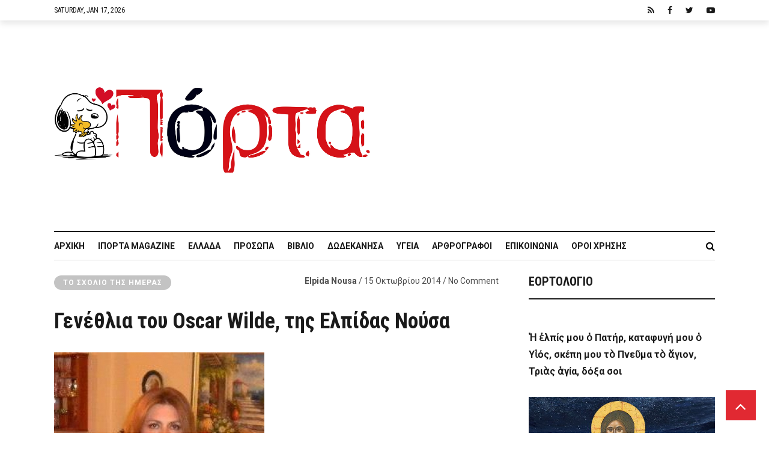

--- FILE ---
content_type: text/html; charset=utf-8
request_url: https://www.google.com/recaptcha/api2/anchor?ar=1&k=6Ld8zIgUAAAAADvNF13hOJP69f-TmEvhP-i28_tV&co=aHR0cHM6Ly9pcG9ydGEuZ3I6NDQz&hl=en&v=PoyoqOPhxBO7pBk68S4YbpHZ&size=invisible&anchor-ms=20000&execute-ms=30000&cb=ewyi9n65q3mh
body_size: 48725
content:
<!DOCTYPE HTML><html dir="ltr" lang="en"><head><meta http-equiv="Content-Type" content="text/html; charset=UTF-8">
<meta http-equiv="X-UA-Compatible" content="IE=edge">
<title>reCAPTCHA</title>
<style type="text/css">
/* cyrillic-ext */
@font-face {
  font-family: 'Roboto';
  font-style: normal;
  font-weight: 400;
  font-stretch: 100%;
  src: url(//fonts.gstatic.com/s/roboto/v48/KFO7CnqEu92Fr1ME7kSn66aGLdTylUAMa3GUBHMdazTgWw.woff2) format('woff2');
  unicode-range: U+0460-052F, U+1C80-1C8A, U+20B4, U+2DE0-2DFF, U+A640-A69F, U+FE2E-FE2F;
}
/* cyrillic */
@font-face {
  font-family: 'Roboto';
  font-style: normal;
  font-weight: 400;
  font-stretch: 100%;
  src: url(//fonts.gstatic.com/s/roboto/v48/KFO7CnqEu92Fr1ME7kSn66aGLdTylUAMa3iUBHMdazTgWw.woff2) format('woff2');
  unicode-range: U+0301, U+0400-045F, U+0490-0491, U+04B0-04B1, U+2116;
}
/* greek-ext */
@font-face {
  font-family: 'Roboto';
  font-style: normal;
  font-weight: 400;
  font-stretch: 100%;
  src: url(//fonts.gstatic.com/s/roboto/v48/KFO7CnqEu92Fr1ME7kSn66aGLdTylUAMa3CUBHMdazTgWw.woff2) format('woff2');
  unicode-range: U+1F00-1FFF;
}
/* greek */
@font-face {
  font-family: 'Roboto';
  font-style: normal;
  font-weight: 400;
  font-stretch: 100%;
  src: url(//fonts.gstatic.com/s/roboto/v48/KFO7CnqEu92Fr1ME7kSn66aGLdTylUAMa3-UBHMdazTgWw.woff2) format('woff2');
  unicode-range: U+0370-0377, U+037A-037F, U+0384-038A, U+038C, U+038E-03A1, U+03A3-03FF;
}
/* math */
@font-face {
  font-family: 'Roboto';
  font-style: normal;
  font-weight: 400;
  font-stretch: 100%;
  src: url(//fonts.gstatic.com/s/roboto/v48/KFO7CnqEu92Fr1ME7kSn66aGLdTylUAMawCUBHMdazTgWw.woff2) format('woff2');
  unicode-range: U+0302-0303, U+0305, U+0307-0308, U+0310, U+0312, U+0315, U+031A, U+0326-0327, U+032C, U+032F-0330, U+0332-0333, U+0338, U+033A, U+0346, U+034D, U+0391-03A1, U+03A3-03A9, U+03B1-03C9, U+03D1, U+03D5-03D6, U+03F0-03F1, U+03F4-03F5, U+2016-2017, U+2034-2038, U+203C, U+2040, U+2043, U+2047, U+2050, U+2057, U+205F, U+2070-2071, U+2074-208E, U+2090-209C, U+20D0-20DC, U+20E1, U+20E5-20EF, U+2100-2112, U+2114-2115, U+2117-2121, U+2123-214F, U+2190, U+2192, U+2194-21AE, U+21B0-21E5, U+21F1-21F2, U+21F4-2211, U+2213-2214, U+2216-22FF, U+2308-230B, U+2310, U+2319, U+231C-2321, U+2336-237A, U+237C, U+2395, U+239B-23B7, U+23D0, U+23DC-23E1, U+2474-2475, U+25AF, U+25B3, U+25B7, U+25BD, U+25C1, U+25CA, U+25CC, U+25FB, U+266D-266F, U+27C0-27FF, U+2900-2AFF, U+2B0E-2B11, U+2B30-2B4C, U+2BFE, U+3030, U+FF5B, U+FF5D, U+1D400-1D7FF, U+1EE00-1EEFF;
}
/* symbols */
@font-face {
  font-family: 'Roboto';
  font-style: normal;
  font-weight: 400;
  font-stretch: 100%;
  src: url(//fonts.gstatic.com/s/roboto/v48/KFO7CnqEu92Fr1ME7kSn66aGLdTylUAMaxKUBHMdazTgWw.woff2) format('woff2');
  unicode-range: U+0001-000C, U+000E-001F, U+007F-009F, U+20DD-20E0, U+20E2-20E4, U+2150-218F, U+2190, U+2192, U+2194-2199, U+21AF, U+21E6-21F0, U+21F3, U+2218-2219, U+2299, U+22C4-22C6, U+2300-243F, U+2440-244A, U+2460-24FF, U+25A0-27BF, U+2800-28FF, U+2921-2922, U+2981, U+29BF, U+29EB, U+2B00-2BFF, U+4DC0-4DFF, U+FFF9-FFFB, U+10140-1018E, U+10190-1019C, U+101A0, U+101D0-101FD, U+102E0-102FB, U+10E60-10E7E, U+1D2C0-1D2D3, U+1D2E0-1D37F, U+1F000-1F0FF, U+1F100-1F1AD, U+1F1E6-1F1FF, U+1F30D-1F30F, U+1F315, U+1F31C, U+1F31E, U+1F320-1F32C, U+1F336, U+1F378, U+1F37D, U+1F382, U+1F393-1F39F, U+1F3A7-1F3A8, U+1F3AC-1F3AF, U+1F3C2, U+1F3C4-1F3C6, U+1F3CA-1F3CE, U+1F3D4-1F3E0, U+1F3ED, U+1F3F1-1F3F3, U+1F3F5-1F3F7, U+1F408, U+1F415, U+1F41F, U+1F426, U+1F43F, U+1F441-1F442, U+1F444, U+1F446-1F449, U+1F44C-1F44E, U+1F453, U+1F46A, U+1F47D, U+1F4A3, U+1F4B0, U+1F4B3, U+1F4B9, U+1F4BB, U+1F4BF, U+1F4C8-1F4CB, U+1F4D6, U+1F4DA, U+1F4DF, U+1F4E3-1F4E6, U+1F4EA-1F4ED, U+1F4F7, U+1F4F9-1F4FB, U+1F4FD-1F4FE, U+1F503, U+1F507-1F50B, U+1F50D, U+1F512-1F513, U+1F53E-1F54A, U+1F54F-1F5FA, U+1F610, U+1F650-1F67F, U+1F687, U+1F68D, U+1F691, U+1F694, U+1F698, U+1F6AD, U+1F6B2, U+1F6B9-1F6BA, U+1F6BC, U+1F6C6-1F6CF, U+1F6D3-1F6D7, U+1F6E0-1F6EA, U+1F6F0-1F6F3, U+1F6F7-1F6FC, U+1F700-1F7FF, U+1F800-1F80B, U+1F810-1F847, U+1F850-1F859, U+1F860-1F887, U+1F890-1F8AD, U+1F8B0-1F8BB, U+1F8C0-1F8C1, U+1F900-1F90B, U+1F93B, U+1F946, U+1F984, U+1F996, U+1F9E9, U+1FA00-1FA6F, U+1FA70-1FA7C, U+1FA80-1FA89, U+1FA8F-1FAC6, U+1FACE-1FADC, U+1FADF-1FAE9, U+1FAF0-1FAF8, U+1FB00-1FBFF;
}
/* vietnamese */
@font-face {
  font-family: 'Roboto';
  font-style: normal;
  font-weight: 400;
  font-stretch: 100%;
  src: url(//fonts.gstatic.com/s/roboto/v48/KFO7CnqEu92Fr1ME7kSn66aGLdTylUAMa3OUBHMdazTgWw.woff2) format('woff2');
  unicode-range: U+0102-0103, U+0110-0111, U+0128-0129, U+0168-0169, U+01A0-01A1, U+01AF-01B0, U+0300-0301, U+0303-0304, U+0308-0309, U+0323, U+0329, U+1EA0-1EF9, U+20AB;
}
/* latin-ext */
@font-face {
  font-family: 'Roboto';
  font-style: normal;
  font-weight: 400;
  font-stretch: 100%;
  src: url(//fonts.gstatic.com/s/roboto/v48/KFO7CnqEu92Fr1ME7kSn66aGLdTylUAMa3KUBHMdazTgWw.woff2) format('woff2');
  unicode-range: U+0100-02BA, U+02BD-02C5, U+02C7-02CC, U+02CE-02D7, U+02DD-02FF, U+0304, U+0308, U+0329, U+1D00-1DBF, U+1E00-1E9F, U+1EF2-1EFF, U+2020, U+20A0-20AB, U+20AD-20C0, U+2113, U+2C60-2C7F, U+A720-A7FF;
}
/* latin */
@font-face {
  font-family: 'Roboto';
  font-style: normal;
  font-weight: 400;
  font-stretch: 100%;
  src: url(//fonts.gstatic.com/s/roboto/v48/KFO7CnqEu92Fr1ME7kSn66aGLdTylUAMa3yUBHMdazQ.woff2) format('woff2');
  unicode-range: U+0000-00FF, U+0131, U+0152-0153, U+02BB-02BC, U+02C6, U+02DA, U+02DC, U+0304, U+0308, U+0329, U+2000-206F, U+20AC, U+2122, U+2191, U+2193, U+2212, U+2215, U+FEFF, U+FFFD;
}
/* cyrillic-ext */
@font-face {
  font-family: 'Roboto';
  font-style: normal;
  font-weight: 500;
  font-stretch: 100%;
  src: url(//fonts.gstatic.com/s/roboto/v48/KFO7CnqEu92Fr1ME7kSn66aGLdTylUAMa3GUBHMdazTgWw.woff2) format('woff2');
  unicode-range: U+0460-052F, U+1C80-1C8A, U+20B4, U+2DE0-2DFF, U+A640-A69F, U+FE2E-FE2F;
}
/* cyrillic */
@font-face {
  font-family: 'Roboto';
  font-style: normal;
  font-weight: 500;
  font-stretch: 100%;
  src: url(//fonts.gstatic.com/s/roboto/v48/KFO7CnqEu92Fr1ME7kSn66aGLdTylUAMa3iUBHMdazTgWw.woff2) format('woff2');
  unicode-range: U+0301, U+0400-045F, U+0490-0491, U+04B0-04B1, U+2116;
}
/* greek-ext */
@font-face {
  font-family: 'Roboto';
  font-style: normal;
  font-weight: 500;
  font-stretch: 100%;
  src: url(//fonts.gstatic.com/s/roboto/v48/KFO7CnqEu92Fr1ME7kSn66aGLdTylUAMa3CUBHMdazTgWw.woff2) format('woff2');
  unicode-range: U+1F00-1FFF;
}
/* greek */
@font-face {
  font-family: 'Roboto';
  font-style: normal;
  font-weight: 500;
  font-stretch: 100%;
  src: url(//fonts.gstatic.com/s/roboto/v48/KFO7CnqEu92Fr1ME7kSn66aGLdTylUAMa3-UBHMdazTgWw.woff2) format('woff2');
  unicode-range: U+0370-0377, U+037A-037F, U+0384-038A, U+038C, U+038E-03A1, U+03A3-03FF;
}
/* math */
@font-face {
  font-family: 'Roboto';
  font-style: normal;
  font-weight: 500;
  font-stretch: 100%;
  src: url(//fonts.gstatic.com/s/roboto/v48/KFO7CnqEu92Fr1ME7kSn66aGLdTylUAMawCUBHMdazTgWw.woff2) format('woff2');
  unicode-range: U+0302-0303, U+0305, U+0307-0308, U+0310, U+0312, U+0315, U+031A, U+0326-0327, U+032C, U+032F-0330, U+0332-0333, U+0338, U+033A, U+0346, U+034D, U+0391-03A1, U+03A3-03A9, U+03B1-03C9, U+03D1, U+03D5-03D6, U+03F0-03F1, U+03F4-03F5, U+2016-2017, U+2034-2038, U+203C, U+2040, U+2043, U+2047, U+2050, U+2057, U+205F, U+2070-2071, U+2074-208E, U+2090-209C, U+20D0-20DC, U+20E1, U+20E5-20EF, U+2100-2112, U+2114-2115, U+2117-2121, U+2123-214F, U+2190, U+2192, U+2194-21AE, U+21B0-21E5, U+21F1-21F2, U+21F4-2211, U+2213-2214, U+2216-22FF, U+2308-230B, U+2310, U+2319, U+231C-2321, U+2336-237A, U+237C, U+2395, U+239B-23B7, U+23D0, U+23DC-23E1, U+2474-2475, U+25AF, U+25B3, U+25B7, U+25BD, U+25C1, U+25CA, U+25CC, U+25FB, U+266D-266F, U+27C0-27FF, U+2900-2AFF, U+2B0E-2B11, U+2B30-2B4C, U+2BFE, U+3030, U+FF5B, U+FF5D, U+1D400-1D7FF, U+1EE00-1EEFF;
}
/* symbols */
@font-face {
  font-family: 'Roboto';
  font-style: normal;
  font-weight: 500;
  font-stretch: 100%;
  src: url(//fonts.gstatic.com/s/roboto/v48/KFO7CnqEu92Fr1ME7kSn66aGLdTylUAMaxKUBHMdazTgWw.woff2) format('woff2');
  unicode-range: U+0001-000C, U+000E-001F, U+007F-009F, U+20DD-20E0, U+20E2-20E4, U+2150-218F, U+2190, U+2192, U+2194-2199, U+21AF, U+21E6-21F0, U+21F3, U+2218-2219, U+2299, U+22C4-22C6, U+2300-243F, U+2440-244A, U+2460-24FF, U+25A0-27BF, U+2800-28FF, U+2921-2922, U+2981, U+29BF, U+29EB, U+2B00-2BFF, U+4DC0-4DFF, U+FFF9-FFFB, U+10140-1018E, U+10190-1019C, U+101A0, U+101D0-101FD, U+102E0-102FB, U+10E60-10E7E, U+1D2C0-1D2D3, U+1D2E0-1D37F, U+1F000-1F0FF, U+1F100-1F1AD, U+1F1E6-1F1FF, U+1F30D-1F30F, U+1F315, U+1F31C, U+1F31E, U+1F320-1F32C, U+1F336, U+1F378, U+1F37D, U+1F382, U+1F393-1F39F, U+1F3A7-1F3A8, U+1F3AC-1F3AF, U+1F3C2, U+1F3C4-1F3C6, U+1F3CA-1F3CE, U+1F3D4-1F3E0, U+1F3ED, U+1F3F1-1F3F3, U+1F3F5-1F3F7, U+1F408, U+1F415, U+1F41F, U+1F426, U+1F43F, U+1F441-1F442, U+1F444, U+1F446-1F449, U+1F44C-1F44E, U+1F453, U+1F46A, U+1F47D, U+1F4A3, U+1F4B0, U+1F4B3, U+1F4B9, U+1F4BB, U+1F4BF, U+1F4C8-1F4CB, U+1F4D6, U+1F4DA, U+1F4DF, U+1F4E3-1F4E6, U+1F4EA-1F4ED, U+1F4F7, U+1F4F9-1F4FB, U+1F4FD-1F4FE, U+1F503, U+1F507-1F50B, U+1F50D, U+1F512-1F513, U+1F53E-1F54A, U+1F54F-1F5FA, U+1F610, U+1F650-1F67F, U+1F687, U+1F68D, U+1F691, U+1F694, U+1F698, U+1F6AD, U+1F6B2, U+1F6B9-1F6BA, U+1F6BC, U+1F6C6-1F6CF, U+1F6D3-1F6D7, U+1F6E0-1F6EA, U+1F6F0-1F6F3, U+1F6F7-1F6FC, U+1F700-1F7FF, U+1F800-1F80B, U+1F810-1F847, U+1F850-1F859, U+1F860-1F887, U+1F890-1F8AD, U+1F8B0-1F8BB, U+1F8C0-1F8C1, U+1F900-1F90B, U+1F93B, U+1F946, U+1F984, U+1F996, U+1F9E9, U+1FA00-1FA6F, U+1FA70-1FA7C, U+1FA80-1FA89, U+1FA8F-1FAC6, U+1FACE-1FADC, U+1FADF-1FAE9, U+1FAF0-1FAF8, U+1FB00-1FBFF;
}
/* vietnamese */
@font-face {
  font-family: 'Roboto';
  font-style: normal;
  font-weight: 500;
  font-stretch: 100%;
  src: url(//fonts.gstatic.com/s/roboto/v48/KFO7CnqEu92Fr1ME7kSn66aGLdTylUAMa3OUBHMdazTgWw.woff2) format('woff2');
  unicode-range: U+0102-0103, U+0110-0111, U+0128-0129, U+0168-0169, U+01A0-01A1, U+01AF-01B0, U+0300-0301, U+0303-0304, U+0308-0309, U+0323, U+0329, U+1EA0-1EF9, U+20AB;
}
/* latin-ext */
@font-face {
  font-family: 'Roboto';
  font-style: normal;
  font-weight: 500;
  font-stretch: 100%;
  src: url(//fonts.gstatic.com/s/roboto/v48/KFO7CnqEu92Fr1ME7kSn66aGLdTylUAMa3KUBHMdazTgWw.woff2) format('woff2');
  unicode-range: U+0100-02BA, U+02BD-02C5, U+02C7-02CC, U+02CE-02D7, U+02DD-02FF, U+0304, U+0308, U+0329, U+1D00-1DBF, U+1E00-1E9F, U+1EF2-1EFF, U+2020, U+20A0-20AB, U+20AD-20C0, U+2113, U+2C60-2C7F, U+A720-A7FF;
}
/* latin */
@font-face {
  font-family: 'Roboto';
  font-style: normal;
  font-weight: 500;
  font-stretch: 100%;
  src: url(//fonts.gstatic.com/s/roboto/v48/KFO7CnqEu92Fr1ME7kSn66aGLdTylUAMa3yUBHMdazQ.woff2) format('woff2');
  unicode-range: U+0000-00FF, U+0131, U+0152-0153, U+02BB-02BC, U+02C6, U+02DA, U+02DC, U+0304, U+0308, U+0329, U+2000-206F, U+20AC, U+2122, U+2191, U+2193, U+2212, U+2215, U+FEFF, U+FFFD;
}
/* cyrillic-ext */
@font-face {
  font-family: 'Roboto';
  font-style: normal;
  font-weight: 900;
  font-stretch: 100%;
  src: url(//fonts.gstatic.com/s/roboto/v48/KFO7CnqEu92Fr1ME7kSn66aGLdTylUAMa3GUBHMdazTgWw.woff2) format('woff2');
  unicode-range: U+0460-052F, U+1C80-1C8A, U+20B4, U+2DE0-2DFF, U+A640-A69F, U+FE2E-FE2F;
}
/* cyrillic */
@font-face {
  font-family: 'Roboto';
  font-style: normal;
  font-weight: 900;
  font-stretch: 100%;
  src: url(//fonts.gstatic.com/s/roboto/v48/KFO7CnqEu92Fr1ME7kSn66aGLdTylUAMa3iUBHMdazTgWw.woff2) format('woff2');
  unicode-range: U+0301, U+0400-045F, U+0490-0491, U+04B0-04B1, U+2116;
}
/* greek-ext */
@font-face {
  font-family: 'Roboto';
  font-style: normal;
  font-weight: 900;
  font-stretch: 100%;
  src: url(//fonts.gstatic.com/s/roboto/v48/KFO7CnqEu92Fr1ME7kSn66aGLdTylUAMa3CUBHMdazTgWw.woff2) format('woff2');
  unicode-range: U+1F00-1FFF;
}
/* greek */
@font-face {
  font-family: 'Roboto';
  font-style: normal;
  font-weight: 900;
  font-stretch: 100%;
  src: url(//fonts.gstatic.com/s/roboto/v48/KFO7CnqEu92Fr1ME7kSn66aGLdTylUAMa3-UBHMdazTgWw.woff2) format('woff2');
  unicode-range: U+0370-0377, U+037A-037F, U+0384-038A, U+038C, U+038E-03A1, U+03A3-03FF;
}
/* math */
@font-face {
  font-family: 'Roboto';
  font-style: normal;
  font-weight: 900;
  font-stretch: 100%;
  src: url(//fonts.gstatic.com/s/roboto/v48/KFO7CnqEu92Fr1ME7kSn66aGLdTylUAMawCUBHMdazTgWw.woff2) format('woff2');
  unicode-range: U+0302-0303, U+0305, U+0307-0308, U+0310, U+0312, U+0315, U+031A, U+0326-0327, U+032C, U+032F-0330, U+0332-0333, U+0338, U+033A, U+0346, U+034D, U+0391-03A1, U+03A3-03A9, U+03B1-03C9, U+03D1, U+03D5-03D6, U+03F0-03F1, U+03F4-03F5, U+2016-2017, U+2034-2038, U+203C, U+2040, U+2043, U+2047, U+2050, U+2057, U+205F, U+2070-2071, U+2074-208E, U+2090-209C, U+20D0-20DC, U+20E1, U+20E5-20EF, U+2100-2112, U+2114-2115, U+2117-2121, U+2123-214F, U+2190, U+2192, U+2194-21AE, U+21B0-21E5, U+21F1-21F2, U+21F4-2211, U+2213-2214, U+2216-22FF, U+2308-230B, U+2310, U+2319, U+231C-2321, U+2336-237A, U+237C, U+2395, U+239B-23B7, U+23D0, U+23DC-23E1, U+2474-2475, U+25AF, U+25B3, U+25B7, U+25BD, U+25C1, U+25CA, U+25CC, U+25FB, U+266D-266F, U+27C0-27FF, U+2900-2AFF, U+2B0E-2B11, U+2B30-2B4C, U+2BFE, U+3030, U+FF5B, U+FF5D, U+1D400-1D7FF, U+1EE00-1EEFF;
}
/* symbols */
@font-face {
  font-family: 'Roboto';
  font-style: normal;
  font-weight: 900;
  font-stretch: 100%;
  src: url(//fonts.gstatic.com/s/roboto/v48/KFO7CnqEu92Fr1ME7kSn66aGLdTylUAMaxKUBHMdazTgWw.woff2) format('woff2');
  unicode-range: U+0001-000C, U+000E-001F, U+007F-009F, U+20DD-20E0, U+20E2-20E4, U+2150-218F, U+2190, U+2192, U+2194-2199, U+21AF, U+21E6-21F0, U+21F3, U+2218-2219, U+2299, U+22C4-22C6, U+2300-243F, U+2440-244A, U+2460-24FF, U+25A0-27BF, U+2800-28FF, U+2921-2922, U+2981, U+29BF, U+29EB, U+2B00-2BFF, U+4DC0-4DFF, U+FFF9-FFFB, U+10140-1018E, U+10190-1019C, U+101A0, U+101D0-101FD, U+102E0-102FB, U+10E60-10E7E, U+1D2C0-1D2D3, U+1D2E0-1D37F, U+1F000-1F0FF, U+1F100-1F1AD, U+1F1E6-1F1FF, U+1F30D-1F30F, U+1F315, U+1F31C, U+1F31E, U+1F320-1F32C, U+1F336, U+1F378, U+1F37D, U+1F382, U+1F393-1F39F, U+1F3A7-1F3A8, U+1F3AC-1F3AF, U+1F3C2, U+1F3C4-1F3C6, U+1F3CA-1F3CE, U+1F3D4-1F3E0, U+1F3ED, U+1F3F1-1F3F3, U+1F3F5-1F3F7, U+1F408, U+1F415, U+1F41F, U+1F426, U+1F43F, U+1F441-1F442, U+1F444, U+1F446-1F449, U+1F44C-1F44E, U+1F453, U+1F46A, U+1F47D, U+1F4A3, U+1F4B0, U+1F4B3, U+1F4B9, U+1F4BB, U+1F4BF, U+1F4C8-1F4CB, U+1F4D6, U+1F4DA, U+1F4DF, U+1F4E3-1F4E6, U+1F4EA-1F4ED, U+1F4F7, U+1F4F9-1F4FB, U+1F4FD-1F4FE, U+1F503, U+1F507-1F50B, U+1F50D, U+1F512-1F513, U+1F53E-1F54A, U+1F54F-1F5FA, U+1F610, U+1F650-1F67F, U+1F687, U+1F68D, U+1F691, U+1F694, U+1F698, U+1F6AD, U+1F6B2, U+1F6B9-1F6BA, U+1F6BC, U+1F6C6-1F6CF, U+1F6D3-1F6D7, U+1F6E0-1F6EA, U+1F6F0-1F6F3, U+1F6F7-1F6FC, U+1F700-1F7FF, U+1F800-1F80B, U+1F810-1F847, U+1F850-1F859, U+1F860-1F887, U+1F890-1F8AD, U+1F8B0-1F8BB, U+1F8C0-1F8C1, U+1F900-1F90B, U+1F93B, U+1F946, U+1F984, U+1F996, U+1F9E9, U+1FA00-1FA6F, U+1FA70-1FA7C, U+1FA80-1FA89, U+1FA8F-1FAC6, U+1FACE-1FADC, U+1FADF-1FAE9, U+1FAF0-1FAF8, U+1FB00-1FBFF;
}
/* vietnamese */
@font-face {
  font-family: 'Roboto';
  font-style: normal;
  font-weight: 900;
  font-stretch: 100%;
  src: url(//fonts.gstatic.com/s/roboto/v48/KFO7CnqEu92Fr1ME7kSn66aGLdTylUAMa3OUBHMdazTgWw.woff2) format('woff2');
  unicode-range: U+0102-0103, U+0110-0111, U+0128-0129, U+0168-0169, U+01A0-01A1, U+01AF-01B0, U+0300-0301, U+0303-0304, U+0308-0309, U+0323, U+0329, U+1EA0-1EF9, U+20AB;
}
/* latin-ext */
@font-face {
  font-family: 'Roboto';
  font-style: normal;
  font-weight: 900;
  font-stretch: 100%;
  src: url(//fonts.gstatic.com/s/roboto/v48/KFO7CnqEu92Fr1ME7kSn66aGLdTylUAMa3KUBHMdazTgWw.woff2) format('woff2');
  unicode-range: U+0100-02BA, U+02BD-02C5, U+02C7-02CC, U+02CE-02D7, U+02DD-02FF, U+0304, U+0308, U+0329, U+1D00-1DBF, U+1E00-1E9F, U+1EF2-1EFF, U+2020, U+20A0-20AB, U+20AD-20C0, U+2113, U+2C60-2C7F, U+A720-A7FF;
}
/* latin */
@font-face {
  font-family: 'Roboto';
  font-style: normal;
  font-weight: 900;
  font-stretch: 100%;
  src: url(//fonts.gstatic.com/s/roboto/v48/KFO7CnqEu92Fr1ME7kSn66aGLdTylUAMa3yUBHMdazQ.woff2) format('woff2');
  unicode-range: U+0000-00FF, U+0131, U+0152-0153, U+02BB-02BC, U+02C6, U+02DA, U+02DC, U+0304, U+0308, U+0329, U+2000-206F, U+20AC, U+2122, U+2191, U+2193, U+2212, U+2215, U+FEFF, U+FFFD;
}

</style>
<link rel="stylesheet" type="text/css" href="https://www.gstatic.com/recaptcha/releases/PoyoqOPhxBO7pBk68S4YbpHZ/styles__ltr.css">
<script nonce="3uZL4j1Zm5X86b6rwYXaHA" type="text/javascript">window['__recaptcha_api'] = 'https://www.google.com/recaptcha/api2/';</script>
<script type="text/javascript" src="https://www.gstatic.com/recaptcha/releases/PoyoqOPhxBO7pBk68S4YbpHZ/recaptcha__en.js" nonce="3uZL4j1Zm5X86b6rwYXaHA">
      
    </script></head>
<body><div id="rc-anchor-alert" class="rc-anchor-alert"></div>
<input type="hidden" id="recaptcha-token" value="[base64]">
<script type="text/javascript" nonce="3uZL4j1Zm5X86b6rwYXaHA">
      recaptcha.anchor.Main.init("[\x22ainput\x22,[\x22bgdata\x22,\x22\x22,\[base64]/[base64]/UltIKytdPWE6KGE8MjA0OD9SW0grK109YT4+NnwxOTI6KChhJjY0NTEyKT09NTUyOTYmJnErMTxoLmxlbmd0aCYmKGguY2hhckNvZGVBdChxKzEpJjY0NTEyKT09NTYzMjA/[base64]/MjU1OlI/[base64]/[base64]/[base64]/[base64]/[base64]/[base64]/[base64]/[base64]/[base64]/[base64]\x22,\[base64]\\u003d\x22,\[base64]/[base64]/ChsKjVcOrwr/DqlhaA8KGw5LChMOuUArDqMOqUMO6w5zDjMK4BsOwSsOSwrzDgW0Pw6gOwqnDrlt9TsKRbzh0w7zCuy3CucOHS8OFXcOvw7bCp8OLRMKjwp/DnMOnwr9NZkM7wrnCisK7w5NKfsOWfMK5wolXSsKlwqFaw4DCqcOwc8OZw57DsMKzN27Dmg/DiMK0w7jCvcKNUUtwCcOGRsOrwpcewpQwM1MkBAtYwqzCh2/CkcK5cT7DmUvClEUyVHXDmgQFC8K6YsOFEGjCp0vDsMKpwo9lwrMwBATCtsK+w7ADDFjCphLDuE5TJMO/[base64]/OsO1w5PClsOUwofDn0PDmQJIw5YTCMKvwpXCusK/PMKAw7vDjsOUHDYCw4zDicOVJ8KHXcKzw6wRacOhNsK4w69sS8KCcjpXwrPCi8OFKD8tVsK3wqHDpDp7exTCoMOxN8OCckEUBHPCnsKzPw1rSHgcGcKWT1vDp8OMcMKmbMOCwo7Cv8KeQwrCmnhaw6/DosOWwp7CtsOwGibDtljDtMOqwrpATljClcOdwqjCtcKvNMK6w60/OFXCiUZkEjvDicOYIQDDuAbDogJjwqBFbA/[base64]/CscKcTQVqw4zCvhZZS8OkwqNcRsKWw7NPw5M9wpcaw6EFLsO8w7zCpMKqw6nDucKlMh7DtiLDlRLClDNUw7PDpCUkOsKow59SPsKvIyV6CjZoV8OlwrLDgMOlw6LCqcKqCcKEGV9iKsK8ZChPwrvDgsKPw5jClMOnwq8ew5p+dcO9woPDqF/Du3wNw7pxw4hPwqfCol4DDlNlwqtzw5XChsKUQ0kgW8OYw40WC0ZhwoNHw502LV8QwpTChHrDjXA8YsKkSTvCmMOVOnR8GHrDhcO/wo3CqCALesOlw7zChB9eJ0bDjTDDp0k0wrlnJMK3w4fCpcK+Ixkkw6fCgQTCsjFUwp8Fw5zCnFs8SzEnwpHCmsKdAcKEIRnCg3jDgcKOwqTDmlhncsK4RlLDgijCpsObwp5MfiHCvcOIZTIWISHDvcO4wq5Cw6DDqMO5w4TCncO/wofCpAXCpmsYKUJjw6vCi8OxLzPDqcOXwqdIwrHDv8Oowp/CocO9w7DCkMOJwqXCicKePsOqQcKNwpDCn0Vyw5jCiAsbXMOrJCgUNMOww658wppuw4nDlMO0H29QwooBNsO8wqNaw5fCj2fCr23Cg0ESwr/CgV9xw494JWnCmHfDg8ORFMOpZGEOV8KfQcOxG3DDhDrCj8KyVSLDmMOEwqDCjgMHcsOxQ8OVw4IVd8Osw4nCoj0bw6DCpsOTDQvDjg7CpcKjw7bDnibDqm4/BsKUC33DlVTCusKOw50DScKZYTkhXMKrw4HCsgDDmcKgKsO0w6nDj8KBwqVjci/Cql7DnXkDw6xxwr7DlcK8w4nDpcKvwpLDgAJvT8KwfxcsSH7CulgmwqfCpgjColDDmMONw7EowpoAGMKdJ8OPeMKFw59fbijDk8KSw7NdbcOEeTPDqcKTwobDn8OAbzzCgDkOcMKtw4fCo33Cri/CgjvCicOeF8Oew4QlFsO0VlMSNMONwqjDvMKkwrx2TEbDmsOww4PCtmPDiAbDhVkjCsOxS8OYwpXCv8Ouwp/DqAHDncKxbsKABmTDu8K6woFEY3nDnRjDo8K2YBRuw61Sw74Lw6BPw6jDpMOzXcOxw6HDksO5VzQRwoEjwrsxMcOOG180wpJuwpHCkMOiXT54AcOMwp/[base64]/ClMOufcOxaMO5MMK2fhTDrMKQekwtwrFobsOBw7ozw5zCrcKFHz5gwooybsKkTMK9PCTDoUPDrMKjB8OnVMKhD8KoEU9AwrF1w5kPw7FzRMOjw4/CsHvDoMObw7vCq8KcwqrDiMKgw4nCssKlw7nDhRJocitLasK4wo8VZSrCjD7DuHDCksKRCsKEw6AieMOyA8KDTsKbNGZyDsOVDFVFDBrCmgfDoTxxJcOMw4/Ds8O8w4YWDW7DrGw7w6rDtEzCmUJxw7rDnMKYMDjDhUPCgsOXBEbCiXnCksO/EMOcHsKTw5DDpsKFw4kww7bCsMKNTyXCsifCrmTClGg5w5rDmFdRTnESNsOtYcOmwoTDgsOZFMOEwpVCMsOywpTDtsKzw6PDkMKUwrLCtxPCohbCk0lvOHfDsSzDnizCnsO/M8KMeEI9AXLCnsKGd03CtcO7w5nDusKmGywVw6TDuFHDkcO4w5JKw5syAMK0OsK/XsKzPC3DmhnCvcO0I0tSw7FRwodtwpvDuX8pPU8THsKtw4pMZyzDnMKNWcK8OsK0w5BDw7XCrC7ChE/CvSbDm8OUG8KtL09PFxlvYsK0NsO9KcO8OzQYw47CrkHDqMOXX8OWwqrCtcO3wrI4S8KmwoXCuifCt8K/wqDCvxRXwrRdw7HCu8K0w7DCmj7Dnh8gwobChsKBw55cwpzDvzUwwqXClHIaJ8OvMsOww4pvw7ZKw6HCscOXQRRdw7RZw7DCrXvDh3TDqknCg2Egw5pPScKdQz3DujE0QFYKbMKhwprCkjBqw5rDrsO8wo/DlVhACGI1w6bDtWPDkUApMgdGH8KGwogBKMObw6rDgic+GsOTwrnCg8O/d8O5K8OiwqpmUcOALRYcSMONw6fCqcK9wrdBw5s2HEPCgSTDssOQw5nDrcO+DSl6YnwsElDDoRPCrDLDnihEwo3CrknCgTXDmsK6w78FwrAsGk1pAsOYw5bDmTUTw5DCkXVlw6nCtncNwoYtw7lXwqoGwqDCrsOQBcOVwpNCOXNhw5bCnCbCosK/[base64]/cyrDhmAzC8ONDcO9woRnwqzCsMOSKMK7w4vCoCzDuC/CkHUpfsK9TjEKw5/ChCRmbsOiw7zCqV7Dti48wrNwwr8fGE3CpGjDjU7DhifCiEbDqRnCl8Otwqo9w4pbw4TCrjlAwr9/[base64]/w6RpwqN4w6ZnEsKNAGFXG0jCmsKjw4FBw7QULsOYwqxNw5jDrW7CmMK3b8KOw6TCnMKRGMKlwpXCnMOJZsOWLMKmw6/Dn8Onwr80w4QYwqvDv3EcwrDCqBLDosKNwoVQw7fCqsOnf1TCqMODOQzDt3XCisKsBizDk8Orw6/DrgcuwoxCwqJrFMKDU2ZvYnYqw5lCw6DDvi8qZ8O3PsKrU8OOw6PChsO3BSPChcO2K8KXGcKzw6Mgw4BswpTCkMOew6sAwoDDjsONwoctwofDvmvClBoowqAcwrl3w6rDtCp6WcK3wrPDtMKsYHMMZsKjw6t9w4LCoUElwpzDssOrwr/DnsKXw53Cv8KpMMKGwrkBwro/wrhSw5HCjzYIw67CqRvDkVXDvRdcT8O3wrt4w7MnJMOpworDn8K7XyzCojxzVALCt8OTK8KKwpzDmzLDlGU8V8KKw5lHw7p4GCQ/w5LDrMK2Q8O8UsK7wopww6rCuGnDv8KIHhrDgTjCkcO4w7lPPR/[base64]/[base64]/CisKdw4AWd8OgXX3DssK/SGzCr8Otw6J6bsOaG8KsQcOdfcK3woobwojCgwECw7t8w7bDkTVhwqzCrDkawqXDqVplCMOQwpNpw77DkVDCn0AMwpjCmsOhw77CgsKjw5tFF11EXl/CgitNccKVYGPDmsKzRilqQ8OkwrsDKSw4M8Ocw5rDtgTDksOTVMOBUMO1J8Kbw4RcOiwOZHlpfCY0wqzCtl10FyECwr9dw7AXwp3DsCV4EzFGAzjCqsK7w7sFWAYcLMOUw6DDriTDhMOPCWrDgBxbEyBKwq7CuSIawqAVSGHCrsObwo3CjAnDnQ/[base64]/fsKIw7kSw4nCq8OLZ8OLw6IZMsKSTcKWelQtw5/DizHCqcK5woDCmSrDuH/Dh20NdiZwfDA1CsOswp5Qw4x6PRpSw5jDpywcw6rCrTk0wpYrBxXCu1QSwprCrMO/w4wfTSbDjzjDtMK9DcO0wqbDgj9iHMKowrLCscKjLWx4wovCgMKBEMO7wpDDjnnDhWkWRcKgwqDDksOvXMKhwpxSwoQNCHPCscKtPgE/[base64]/CvCp3wqLCisOgw4ZQFsKlwrXDtlsJJsK3GRXCsEjCnQQdwpzCh8K8HRNAwpfDo23Do8OKLcOAwocMwqsYwotfWcOfQMO/wovDt8OPSBQtwovDmsKjwqBPRcOaw5TDjAvCisOgwrlOwpPCvcONw7HChcKEwpDDvMOxw5oKw4vDqcOBM34WasOlw6TDqMORwoo4MCpuwoAjRx7CmmrDrMKLw4/Cj8KVCMK+YhLDsk0Bwqx+w6RAwo3CohDDiMOFPDjDv0zCvcKcwq3Dg0XDlG/CpcKrwrhMK1PDqTY0w6t0w7F2w7N6BsOrPjhSw47CosKPw5LCsyHClVzCvWPCkmvCuxR3YMOLAkFtJ8KBw7/Dri0kw53CpwnDt8KpKsKQB2DDvMK2w4zCugHDiTwsw7jCixwpY3NWwodwNcOyXMKXw4PCgGzCqXXCrMK0EsKCSBwPUw8rw5DDo8KEw7TCqGVOSSjDpgI6JsOZbTlbZwbDlWDDiyYQwoY/wosxbcKzwqJjw6YDwqlAVsOse1QeGiXClFTCoRUyRi4mAwPDpsKww7Uuw4/[base64]/DrcOOc8KGGMODwqRtw7PCsMKQScKTecO1Y8KkMkQCwrrCg8KPMBnCkVzDo8Khd1AHMhI7AAvDhsKlZcO2w79kTcKJw75pCl7CgSLCqVPCjnDCr8OPWRzDp8OiOcK6w7tgY8KAIB/ClMKoMgcXB8K5NwBFw4lOesK8eifDtsO0wrfCggV7BcKKTR8Vwpg5w4nChsOjDMO8fsOWw5daworCkMKYw6TDpiEtAcOxwr1Xwr/DrgIcw43DiCTCu8KGwoUZw4/DmAnCryhgw4NUXcKsw63CllbDksKnwofDlsOaw7YgDMOLwo0jN8KFU8OtasKgwqDCsQpKw7ZwSGU3L0glUD/Ds8KxKj7DgMOfSMOQw77CrTLDl8KzcDcBIcOZXDYtF8KbNA/[base64]/DnMKywox1w4rDslRswrPCuxUmw4LDnG8wMcK/fMKtOsKUwrRmw6/DmMO3FWTDlTXDqzLCjWDDv0XDvEjChxDClcO0QsORI8KgBsObaWHCq3tbwpLCr3FsHnMcCCDDh2fDrDXDt8KTVmIywr5Kwph2w7XDgsO3UW8Ywq/CpcKVwprDoMOJwrTDn8OTZ13Cuxk9EcKLwr/Dq0cVwpx0R0vCiAxFw7jCocKIRjHCg8KDesO4w7jDgRRSGcOHwr/[base64]/GsKMK8K8wp1XwqzCpcK0w6wcBxNHw4DCvU5wAwLCsUAHFsOZw50UwrnCvD5JworDmS3Dq8OywpXDhMOJw5HCm8KywopRZ8KAIC/CjcOPGMKwfcKFwr0Gw4jDu347wqPDgV5Yw7rDoExURRfCiGnCqsKIwp3DqMOpw7kbDSN+w6nCvsKhTsKOw4UAwpvCksOtw7XDlcKGNMOew47Ckls/w7ksUCsRwrUpH8Oyfidfw59pwrjCvToPwqfCjMORHnJ8XRTDhTLCnMOdw4rDj8KMwrlIGFtNwpbDnQjCgcKRfFhywpzCucK2w7wGN10Ww6HDpF/CgMKewpUSbMKqX8KAwq3CsnzDvsO5wpZ7wqY+D8ODw7cTTMKkw5TCscKhwpbCt0TDn8KUwr1KwrF5woJvYMOLw6Z3wrDCtzl2HXPDh8Odw4E5OTsaw5PDuxLCg8Knw4Ykw6TDiW/Dog9+aVrDl0rDomZ0EHrDkwTCqMKzwr7ChsKzw48CbcO0ecOOwpHDozrCmQzCnBXDqzHDn1PCvcOYw4ZlwpFNw6pvYDvCrsO0wpzDuMO4w77Cm3nDj8K/w71OJwJowpkrw6MSVR/CrsO6w7cmw4t8MQrDgcK8fsKbTlg8wrJ/Lk7Dj8Khw5zCvcKeYiTDggHDvcKvJ8KMA8KZw6TCuMK/O0ZCwpPCrsK4DsK9OGjDp2LDpMKMw5ETBDDDiAvClMKvw6TDtVEJVsOhw7sGw7kHwpsidDpyejUXw4DDtTlQDcKTwqYfwqc7wpTDp8K4worCsll1w48Nwrg5MkR1wpR0wqI0wprDry89w7PCgMOOw5tQKMO7X8Otw5ESwovDlTTDkMO6w4TDosKbwpgDTsOkw4Y/W8OAworDo8OXwpJLccOkw7IvwqLCqnLCgcKRwqRJOsKmZH5BwpjChcKoDMKSSGJBecODw6lDTsKee8K6w6kJMGYXZcKkD8KZwo9lJ8O2VMK3w79Ww5/DvhvDtsOdw7DCsn/DrsOfUmjCiMKHOMKsN8OCw4/DiSxyD8KGwrLDh8KjNMOow6UhwoDCkgoIw5YXY8KewrPCkMOubMOyXnjCvWIPexJwVTvCrwLClMKvSUUcwp/DtlBowqDDjcKrw7PCtsOdG1fCugjDkgnDl0IaJsOVCRgiwrDCtMOODcOBB0dTQcKvw4FJw4bDv8OdK8OzZ0zCmSPCrsKXN8OwJsKdw5ozw5vClSs7GsKdw7MfwrZvwotXw61Rw60ywozDosK0ennDjUhdSCbCilrCvRIuUzsEwohyw43DkcOfwpAvV8K8aHh/P8O4O8KwUMO8w5piwpROXMOcGnBwwpjClcO0woDDvThfbWLClRRIJ8KHN3LCkUHDg2XCpcKzWMO3w5HCm8OlUsOidxjCpcOowrl3w4glfMO3wqvDkDjCu8KBVQF3woJFw67Coj7DlXvCsnUOw6BvYizDvsO6w6XDkcONVMOYwovDpRfDljguPAzDsEgPMHkjwq/Ck8KBd8Kiw7IewqrCoGHCnMKCQBvCrcKVw5HCvkh0w51HwqjDoV3DlsKQw7E0w7loVRjDngPDiMK8w6M5wofCu8Ktw7/[base64]/CoSzDuinCrsK+R0nCjVPDkcK8JMOGGhpMUUrDmnI8wqnCgcK+wqDCtsOZwr/DgxXCqUDDqVzDoBfDjMKqWsK8wpgKwpZja0dKwq/ChEdrw6cKLkN/wohFBsKRViDDuVMKwoEmYMKzC8KxwqBbw4/Dm8OxdMOaKMOcJVstw7HDhsKvbHdjfcKxwoE3wonDoQPCr1nDj8KBwpI2dQFJSU8qwoR2w6Q7wqxrw61JG00nE0/[base64]/DgMOVV8O0wr3CthM7bixPOGd1MCs0wrnCiWMgNcOrwpDDisKVw5XDgsOsTcOawq3Dl8Ozw4DDnwRNTcOZTFvDg8Odwo9Tw5HDusOXY8KNPBfChCzCnkFFw5jCpMK1w5RwM2cEPcOAN0rDqcOvwqjDo1pId8OXfRvDknV1w5DCmsKfTSfDpXEEw5/[base64]/DgcKbw5luw7rDsHvCkF/DlQg2I8KaMQVNI8KyEsK9wqHDk8K0Vxh/w5fDp8KXwpJmwq3DicKkSmrDmMKocwvDpGw+wqspT8KuP2JAw788wrkUwrTDlR/CpBE0w4jCvsK0w7ZqQsOGwrXDtsKwwr3Dn3vCoSNbcQ3Cp8OAQCA3wqV3wrpww5TDlyJzOcKvSFYDTQHCvMKXwpLCqnRCwrMGNFoMXiFHw7VoExQew7JJw444UjBmwr/[base64]/w6wBwrt9w73CmnzDlwkHPcOAWwt8wozDnBrCsMOpesKnKcO7MMOnw4/DmcK2w6I6CA1ywpDDt8OQw7HCjMKVw6Y2P8KIX8O5wqgkwrXDv3jCmcK/[base64]/CisOEwqdWw6DCmkXDnCEzw5BjB8K5V8KYZm/DjMKvwqMeB8KuTFMSYcKZwrJCw6rClR7Dj8OZw6sCCFEhw5sWcnRuw4gRfsK4AGLDgcKJYVrDg8KNGcKxYwDChCPDtsKmwqPCs8KEBj9Gw4pnwrlAD30NEMOuEcKiwq3CtsOmEW3Dl8OBwpAiwoERw6ZfwofCk8K7PcKLw7fDp1/DqVHCu8KIdMKIET47w5TDmcKOw5XCklF+wrrCvcOow5tqJcOJHcKuEcOMUQ1vQsOLw53CvGQiYMOHUnUofADCpkDDjsKETV1Ww6XDpFp6wrdlNjbCpyFpwo7DlQHCsQshZEZsw4PCuFxxX8O0wqMpwofDpzwdw7DChg9AR8ONX8KZGsO+DMO/[base64]/FcKyTsOHDcKOHhbDksOKR8O8PMOuW8Klwp3DhsK+UkpQwpjDjcOmLRXCrsOGAcO5JcObwo05wpx9fcORw6/Dq8OxPcKpQgPCvFvClsOxwrYEwq9gw5Vpw6PCj1jDvUHCnz7CpBLDn8OKEcO5wq3CqsO0woXDvcOaw6zDvXQjb8OEdXbDli4Pw4XDqlN8w5NZEBLCki7Cmn/[base64]/DkXvDusKpw7l8N1DDiGVZeCM5S1VPY8OQw7rCscO3YMOESE0oGkfCq8KxeMObA8KkwpcBRcOuwo9QAcKswrgwKiMlaWpAVl0iVMORb1XDtWPCpA4cw4BywoDClMOdPWATw6JmS8K/w73CjcKywrHCosOmw6/[base64]/w6XClsK+wpwFw7PCt2V3GMORRwDDtcKxIMKRw5oBw4M/NHrDpcOABQfCskdqw7M1ZcOFwozDkQPCk8KHwrRVwqzDsTs4wrV2w63DtTPDv0TDu8KJw4LCvGXDjMKowoPCs8Ohwp8awqvDiABPTWJNwr5uV8KqYsKjDMOtw6NLahfCjUXDmTXDsMKVCknDhMKqwobCln46wrzCisK3Hm/CmyVtZcKeOyPCmHdLFXIEdsO6fmBkG23Di2HDk2XDh8KIw6PCqsOwf8OOE3XDqcKzXWlQAMKzw5d5BDnDrWBeKsKCw7nCrsOEYsOTw4TCinzDusOOw6YYw5LDvAvDjMOsw5N7wrsTwprDgsKyAsKIw5l9wrDDmlfDrgNVwpDDowPDvg/[base64]/HsOMwpbCvhTCr8O4YR3DvsKrKHUPwpZLwrA0YcK1asKgwqgcwobCrsOVw5sEw7l3wr8sOy3DrXbCoMKMBhJHwqXCsG/[base64]/DlMKyRXQ6ZwPCosO4Ugc4UMO5w6IURcOIw6jDkybDmVYjw6B0Ghpmw6o3BE3DjVDDpzfDisO4wrfDgTUdeATClU1ow7vCn8KnOTxfGUjDsxoJdsOrwqXChkTCmVvCjMO9wpPDjz/CiR/Co8OpwoDDtMK7SsOmwpVtL3QGQmPCkELCmF5ewonDhsOmVR4WSMObw4/[base64]/CtMKYwrnCqUEow63Do8OPwqJDX1xzwpXDoR7CtSRnw77CiDPDgStsw67DqCvCtksAw63CoCjDuMOSLMO0esKlwqXDgkLCpsO3BMOkVjRtwr/[base64]/wqQoCMO0NcKCBgrDmsKobl7DqMKKG2DCgcKXNg4KRWgqfsKkwqIgKW5Ywox2KjrCq1lyJCtMDk9VIWXDssOywp/DmcK0fsOOWWbCvCrDhcKtbsK8w4XDlG46Kg4Bw4zDmcOedjbDm8OxwqQWSsOKw5U0wqTCizTCocOMZFlNF2wDQMKIBlgyw4nDiQXDgGvDhkrCsMKyw6PDoE5NFzYEwrzDqmFZwoRbw40LRcO+TRfCjsKTQcOdw6hSQcOvwrrCi8OzAWLCjMOcw4EMw4/[base64]/w7bCt0/CtsK9X8KEw5nCnHtuw6JkXlEDSD7Ch8Oxw59+wpLDv8ODJ3lgQsKkQSLCv2/DmcKLTFx+LW3Cp8KMCAF5UmcSw5s/w4LDjTHDksO1LsOGSnPDq8OJFSHDpsKGIT5uw6TClVPCk8OLw6zDgsOxwpcfw4fClMOheS/Dt27DvFoawp8UwpbCsQ1uw7DDmWTChDEbw5XDkjxEAcOtw4DCgAHDnzJEwqN/[base64]/CgMKewr/CoMK+wrhxw6t8woBbbUPDj0jCssKsegdLw5l5XsOAc8KiwqwIb8K5wroPw6JkK1wCw7YFw7MaYcO+CV7CqT/CqiJBw77Do8OEwpjCjsKNw4jDiBvCm3TDgcKeYMKAwpjCg8OTB8Ojw5/ClxImwqMLPcKnw6kiwolxwrLCisK1HMKqwpxSwoQlHCXDtMOxwrnDoxgMwrbDtMK5HMO8wpEiwqHDvF7DssKSw7DCicK3Ch7DpAjDmMKkw6QXwo7DnsKBwqAKw7U3AmPDhB/Ci2PCpMOlIsKHw5ACHzPCscOtwopXcRXDq8KAwqHCgHnCrsOtwpzCmsO4eGpzTsKiCRLClMO5w7wDOMKIw5FPwpEXw7bCqcObHmnCq8ODVwQVAcOhw7l5Rn12CRnCqwPDnjAkwrlvw7xffh9fKMOnwopAOwbCoyvDg0Q8w450XR7CmsOpAxPDvsK/cAfCqMKUw5Y3L0RMNAc9X0bCmcOUwrDCkH7CnsOvVsOPwoIywrMoc8Oxw51iw4/[base64]/[base64]/CkMKXfcOCKXFcw55CcHVkUMOOWVvCvcKdAsKGw6YkNAfDuz4jZ37DkcKfw6k4UcONSjZkw7ArwpdRwpNow7zCoV7CkMKGHD4cQsOfY8O8WcKffkZNwqnDkE4Swo49RhXDjcO4wrs/XVhyw5sVwpzCj8KmAcK8AzBpJ3PCh8KTesOVdsOlXi0aX2jDrsKiQ8OFwoLDj2vDtl5HZVbCriRXTUk0w5PDuWnDjDnDh1zCnsO+wrvDncO3SMKlB8Khwo5mYSxZdMKwwo/[base64]/ChC8Dw659w47CvsK6ShBvWMKpwrI6DV/[base64]/CvMO5I8OFAHYOBE8FYsOpw6w5ScO6wqVdwol2bn8Nwo3DtTVzwpbCrWjDmcKGEcKpwoNoJ8KwQsOqHMOdwrDDm1NDwonCu8OXw7Q4w4HDi8O/[base64]/wrTCvsO4w6kRw41RwpMrccOgUMKaw6DDssO7w6YgQ8KNw4tTwqXCqsOFE8OPwoNqwpsRYnNBGBkLwo3Cp8KacsK8w5UUw5nCn8KZEsOewonCtj/CvAHDgTsCw5cmAsOhwo7Dl8Kvw4XCqyzDrxh8BcK5XUZcw43DtsOsesOKw6Aqw49Hwq/DhGHDqMOcAsOyXVZTwrFww4sRQmIdwrxfw7vCnBsRw6preMO0wrHDpsOWwrdhScOOTldPwq9vd8OXw4zCjSzDpXtnEThbwrYHwp/DqcK5w6HDjMKKw6bDv8KofsO3wp7DgUVaEsKPT8Kjwpsuw4nDrMOkV2rDjMOtHCXCtMOjVsOMLQJyw77CkCLCrlLCmcKXw6bDk8KdVn1gPMOCw61jTXJkw5jDixENMsKSw53CksOxA1fDqG9GSzbDgSXDtMO8w5PCtz7CgMKSw4nCuW/CijTCvWoFesOHHEs/GWbDrC9dcXAZwqbCt8OjCGxqcyLChMOtwqkSLCc2WR7CkcO/[base64]/DjWfDjcKnecKgPMKFw6zDoX4Zw43Ds8OoJygmwoLDgS/DuEN9woJlwovCqEVePSLCphbCuiAJNjjDtyrDll/CjDbChxM2AFtOM2LCihgODHVmw7JJaMOeWVkdHGbDvV5Awpx0XMKubcKid05YUcKawoDDs2hDdsK3dsKITcOcw4xkwrxdw63Dn34cwro4w5DDtCDCisO0JEbDtys9w5LCscOPw7x6wqlww5c6TcKUwqtVwrXDuUvDqQ8hbSkqwq/Cr8KYO8O/esKBFcOUwqfCp1rClFzCuMO1YkUGcVXDmHNiL8KQBh0RFMKHEMOyaUsFGAQEUcOlw7cow5xtw67DgsK8Y8O/wrI2w7/[base64]/wrI0w6ohw5TDpivDqhPDosOuwrTDmkcfwqvCosOcBG5bwoTDuGPCgnfDnWLCrG1Awos7wq8Gw642Pg9AIFFgCMOxAsOlwqcGwp3Cp1VhAmQ9w7/[base64]/[base64]/VMKjLArClgBiwrzCosKfwp/[base64]/DucOdw6gcwrXDhDBQwrDCjUUpw4nDmcKNLWDDicOqwqJ9wqLCoyLCoSfCiMKlw7IUwpvCkBvCjsO5w7gCDMOGRXfCh8OJw6V3fMOAIMKBw51fwrEeV8OGw4xowoIZHA3ChgI/[base64]/DsF0VwrzCk8O9IMOhMFbDjwNyw6YYwpzDnsKNFm7Dt3k9JMOywrfDuMO5U8Oow6XCjAzDtAw5esKmTQ1Wc8KRV8K6wrwJw7clwoXCusKFw4fChmwMw73DgVRlYsK7wr0SI8O/N0ByaMOww7LDscOkw6vDqHTCscKKwqfDhE/Dh2rDoALCjsKRIlbDrmjCnxDDkCtiwrRuwq5Jwr/DsBMmwr7Cl1d6w5nDmzDCoGfClEfDusKxw6QXw6bDqcKFOkjCvzDDvSFHKlrDg8ODwrjCksOVNcKjw70UwrbDhg4pw7DCnmUMP8KDw73DlsO5EcKKwoNtwpvDgMKwG8KAwpHCqmzCgMONPSVzNQ1bw7jChyPCj8K+wpp+w6/CoMKBwpvDpMKww4t1NCshwpMTwrdOBx45XsKtK3XChzx/b8O3wp8/[base64]/Cp8KuXW9UwoYxwq3DpMKgw5IsLcKxZF/[base64]/w6TDocKrw4DCmlEKEcOKegoBVAwDw7ABZVpBdMOxw5tuG3ZlAmPDscO+w6rCvcK+w7VxYhUjwr7CnSXChx3DscOUwrkcJsOQN093w4d2L8KVw5cIIsOCwo8Iwr/DhWvCnsOUMcO6SsOdNsK6fMKHX8ONw682AyvCkGzDkDpRwqsvw5BkOFA9T8KdAcOzSsOWZsOZNcOOwrXCvQzCnMKOwpFPSsOMbMOIwpgZFcOITMKpwo3CqgUswqJDfDXCg8OTbMO5GcK+woxBwqPDtMOjex0dYsKmd8KYJ8KCIVZfasKaw6/CpArDisOjwpZMG8Kkf3Awc8OEwrzCkcOyCMOew7UeTcOjwpwMOmnDh1bCkMOVwpRpBsKOwrYuHSJSwr41AcOeRsOuw5QiPsKTGTUrwrfCgcK4wqJow6LDnsK0IG/ClXLCq08iOsOMw4EQwrbCl30CUSAbMGVmwq09PF9wKsOkNXkaEXPCqMKqMsKow4HCjcKGw4zDpgA7LMKxwpLDgBUePcOWw4VtGWjClRl7ZV0Cw7TDj8Kpw5PDn0zDrxxCJ8KQXVMZwqDDqlR8wqrDmx/[base64]/w53DliYOGx84NwPCmMOmHcKmYBRowpokAMKaw7x2WsK5RMO2wpAfAVdAw5vDhsOoayHDrsKhw5N0w6nDnMK7w7rCoxzDuMOswqdMGcKUf3bCqMOPw5TDlARfBsOKw5p6wrrDnhgQw7HDgMKqw43Dm8Kiw4MWwpnCv8OFwo8yDxlXB2o/airCojVSPmQKZwkzwrApwp0adcOLw7EMOyfDt8ONNcK+wrU9w48VwqPCicOqfjdrAkrChxEdw53Dizg+woDChsOdYsOtMTzDvcKJYF/CrzUYc1/ClcKDw7ItO8Oswpknw7NdwrJzw5vDkMKUesOQwrUzw6MqTMOsIcKBw4TDq8KnFkpiw5XChm1hcFFnbMKRdDVTwpHDiUTCsSdkUsKuQsKiVBfCvGfDt8OHw6DCrMOvw7ogCFHCshxgwrxOTgwXKcKMfmlCI3/CsC1CaU5WTlF/[base64]/GUXCiMOTw6nCtkzDo3XDpQsGWRLDhcOLw5A2AcK4w55fMsOMG8OXw604a1vChwXCt3DDiGXCisOABQvDlyUvw7bDjSvCvMOKJypnw5XDuMOPw6Alw7NQInJ5UBR2asK/w6NAwrMww5fDpDNMw48Yw7lNw5kSwoHCpMK+CMOdPX5cQsKPwpVSFsOmw7bDg8Kkw7UCNsKQw5Fuc0UHW8K9SFfCisOuwrd3w75Lw6zDmsORBcKmQHPDosKnwpQHKcKmfy5YBMK9GRcpBhMcKsKJWQ/ClRjCj1pFNVDChVAcwopjwpAnw5zCkMKrwo/[base64]/DiX1kwpHCnMK4Y3lzw5jCinQnw7XCin7Dh8KXwoIxAcKkwqNKb8OJL1PDjzFMw59sw74QwonCoizDjsO3DErDi3DDpTPDnQ/CpG9Fw7gdY1HCvUzCp0wpBsKCw6jDqsKvEALDgmhfw7zCk8OJwoFAL1jDrcK3YsKoAsO0wotLGgrCk8KxP0PDlMKFAghYRMObwobDmFHCisOQw5jCtHvDkxE6wojChcKPF8K6wqHCrMO/[base64]/DhcKYw4LCiQ1Dw7/CvsOFDcKyw6vCu8O5w7EjVy9rEsKLaMOKADYnw5I1HMOswq7DkRACBhrCgsKLwq51FsKLf1vCt8OKNFswwpxKw4XDgmjCsFVSJhzCi8K8BcK/wp0hbjcjHSYWPMKhw4FOEMOjH8K/WQRgw7jDtMKvwogORzvCih3DvMKjKgAiS8KSIUbDnFnCizpwdRxqwqzCl8O/w4rChibCpMK2wpUCDsOnw5PDiW3CssKqRcOWw6wJHsKQwpHDvE/DuQXCt8OowrDCmwPDq8KaXsOAw4PDjW5nPsKew4ZSKMOOAyg1ScOrwqg3wpMfwr/Cj3gKw4fDrF1tUlN0BMK+Bjk+FmzDvV1xThJLGXcdeDfDuT7DrgPCoArCs8KYFwDDlQXDg1Vew6nDtRsLwpUbwprDkmvDg0t4SG/Com0SwqDDsnjCv8O6bnzDhUxhwrNgGX3CnsO0w5Z/w5/CrCQFKCBKwqodX8KOH1DCksOKwqM1asK8GsKkw4kiwopPwoFqwrXCg8KNfBLCiTrChcONXsKdw68Rw4fCiMOHw4XCgSrCg0HCmQ4eF8OhwoRkwqhMwpB2ecOdQMOfwpDDlcOUXxLCk3zDtcOMw4jCk1XCjsKSwpNdwpB/wq8JwoRLa8OAXHjCqsKtZk0JC8K6w7FDTF06wpx/wofDh1RuVsO7wr0jwodSNMOIWMKNwovDg8K0fyHCiCPChW7DkMOmN8KywqYTD3rCiRvCvsOwwp/CqMKBw4bCq0/Cq8Oqwq3DoMOKwo7Cm8K7AMONVFQ9EQPCkMO5w6PDkQZNRzxERcOZCUNmwoHCgi/[base64]/XmwAMsKxwp3CpsK+wrPDu8Osw5lRw6oyLzJeaDjDln9gw54iAMKywrrCiTLDisK7UAPDksK6wrHClcKpAMORw6bCscOsw7PCskbCjmI2w5/Cn8OYwqNjw5w2w7HCvcKnw7o0dsKpM8O3dMKfw6HDp2EiZ18dw4vDsjUIwr7Do8Ofw6BMCcO+w7N9wpTCpsK6wrpzwrkrFF1bJMKnwrhAwqlLc03Dn8KpAQN6w5sTDwzCu8Kaw4htWcKCwr3CkEkKwpU9w7XDlBDDuEtowp/[base64]/Dj8KbEUnDhnIJN8OieMOdwovCqw0oe8KyDcO/wodTaMO9UhIPeiDChSxWwp7DhcKKw7F/w4A1KVl9LGTChVLDnsKGw78qelJTw7LDhwzDqHhuaBcjUcOywp1GLwt6HMOEwrfCn8O8e8O5wqImHlhdCcOxw5ADI8KSw7rDpsODAMOTDi9bwqvDjXPClsOrJBXDtsOHVmkow6XDjWTDlUfDqmQEwp12wqAKw4RNwoHCiQjCljzDiSl/w7Uhw6YMw5fDj8KVwqnCrcOxPE3Dv8OaQS0fw4J8wrRCw51vw4UKPnN0w4PDqsOFw6bDg8KXwrw+b2JBw5NWImjDo8OLwqvCl8K9wr4tw58NHXRzDhFfTnBxw6hjwrnCh8K8wojChi7DvsKzw6TCn1low4lKw6trw4/DsArDucKPw7jCnsOYw6HDuyFkT8K5aMK9woJMV8K3w6bDpcOBK8K8U8K/w77Dnlsrw5R6w4fDtcK5dcOXR2/CrcOhwrF2wq7Ch8Klw7jCp2Maw6PCicKjw7IBw7XDhW5ow5NDRcO7wozDtcK3AUDDk8K/[base64]/DhMOew4towrfDlVLClTvDmRsywr7CrCXDswrCnEsiw7oLdWsGw7PDjx/CrsK0woPChS/DlMKVHcOtB8KxwpcDeD0Cw6Zzwq8zShDDmnjCjVbDmC7CsTXCuMK2KsOZwosRwpPDl0vDvcK8wqsvw5XDocOILSZIFMOfB8KBwpsmwo8Rw5gdaUvDlzzDkcOPWBnCvsO9ehVtw7BpdMKZw6Yww7dpaRIOw7DDmA/[base64]/DqMK/bmDDvQfDsgbCqcO7w5vCoHVRwpE8STNFGcKcODXDjlR7XGvDgcKiwqDDnsKnXivDksOawpQsJ8KVw5jDoMOqw7jDtcK4dMOkwpxpw6wUwovCscKpwr7DoMKYwqzDjsKtwqjCnkdCDD/CisOwaMKHIkVDwpZkwpnCuMKUw5/DhRDDmMKFwo/DuylUJWEkBHTCuXTDrsOZw69iwqdbI8KCwo/DncO4w6E/w6d9wp0dwqBUwodmT8OQX8KiJcO8eMKww78vN8OmUcOxwqPDoyDCtMO9EnzChcO2w5dBwqNIW29wcC/[base64]/DnwZQZcKZBcO3OSgVw41ZwpLDncOQRcOxw7DDmMOKWMKxfsOxXsKIwqzDp3PDvjoZSg0MwrvCh8K/B8KKw77Co8O0GX4fa11rHMOkVUrDhMOSMGDCuWovB8OZwpDDu8KGw5NhI8O7BcKiwolNw4EDb3fCvcOsw4rDn8KrbQ9ew5Y0w4XDhsKSbMKXE8OTQ8K9bcK9CXAvwpETUyUhU2HDiVtrw4/CtCFbwpkwDHwsMcObOMKPw6FzXMKRGTxjwrUsMMO4w402W8K2w7xnw7oHGA3DuMOmw7RbMMK5w7RxS8O2RDXDgkjCp2/Dhx/CgSvCmipldMOkQsOnw4laKBciO8KXwrbCsi0RdsKbw55HE8KdJsOdwpMNwr0CwqQcw5zCs0rCuMKjecKMEcOURivDssKNwphwDErDs1F+wp1Gw7zDrGogw45kR0NRMFrCsypOHMK7KcK7w4slZsONw4TCs8OWwqk4OzDChsKcworDncKqBsKDBAw+N2w/[base64]/[base64]/w7Edw4DCrWPDvwPDgsOJw7zCqR18SsK1wozCjBEZcsK4w7DDhMK3wqjDtF/CqhBcbMOcVsKvP8KYwoTDisOdAV59wr3CjcOhYW0uMcKGKSvCoUU+woRef2hKc8OJQl/DiGXCt8OoDcKffQnCiVAAaMKqWsKgw5HCrH5JbsOOwpDCjcKUw7fDnB1Uw6dyF8O2w5ddLmPDvSlINGJYw6YDw5cTPMKEJRxbTMKtf2zDg0snSsOhw6Buw5rCk8OBTsKow4/[base64]/DncKJRcKmTMOfQ0tbwo4uw5Vww40gDSwHW0HCszDCmcOxAjVFw53CscO3wrXDhC5UwoodwonDsw7DtwIIwq/CqcODDcOFMcKqw5hyGsK5wosYwq7CosKxTz8Ze8O8D8K9w4vCkHs2w4gDwrPCsmHCnGBrVMKiw4c8woEkN2vDuMKkckDDpWZ8VcKDHlzDhHzCuV3DsxRAEMKRK8K3w5/CvMK9w6XDjsKgQsOBw4HCpFjDjUnDlyVnwppHw5RvwrYyJsOOw63Dn8OTJ8KYwrTCgzLDoMKVcMOJwrbCqsO1w4LCqsK3w6pYwr4kw5E9Zg/CnCrDtF4Fd8KlWMKae8K9w5fChzd6w7sKPzLCokdcw6tOU1nDlsK+w53Cu8OFwq3ChhZiw6bCo8OEO8ONw5RFwrQ/L8KOw4l/IsO1wonDp1TDj8KTw5DCmi8ZPsKfwoBrPyrCgcONMV7DmMO9T1l9Vx/DjxfCnHVzw7YrasKYXcOnw73CiMKgL1fDvMObwq/Dh8K+w4Vew5tdKMK7wq3CgcKBw6jDglfDvcKhCwUxaUnDhsKnwp55Bhw4wo3DvVlQaMK3w4s+SsKqXm/CnS3Cr0jDmlQwIyvDucKswpRUM8OaPC3CvsKwOXdIwrbDnsK4wqnDpEPDonR0w6MWb8O5FMOCViUywq/CqkfDpMOGN0TDindRw6/DksKjwpYECsOEeX7CvcKlXyrCkjhqRcOCPMKdwqrDs8KfZ8KcHsO1EVxawr/Cj8KywrPDlsKdPQzCucO6w55YN8Kbw7TDhsO9w58SMi7CjMKYLgQ4cSXDqsOHw4zCqsKvWQwKe8OOF8Ohw4Mew4cxUmfCqcODwpgLwpzCtzzDt2/DmcOVSMK8T0cgRMOwwpliwq/DkgDCjcOjSMOcWQzDvcKiZcKxw4coRG8HDEY1d8ONfV/ClcOId8Ovwr7DtcO1SMOZw7l/woPDmsKGw40aw50qJcKqcC1hw4xZQ8Oyw417woINwq/DuMKBwpXCsDjClMK6FMKHM2xwL0JoT8ORasK+w413w5/DicKwwpLCg8Oaw67CkX1yXDUmQCBVeARowoTCjMKCUMOiVSPCnGLDicOZwpHDtRjDoMOswr55FUXDqw9hwqxnIcO7w5YNwrt4EW3DtcOeB8OAwqNIeyYew4/Co8KXFRfChcO9w7/DgXXDhsKRLkQ6woVjw5YaTsOqwqJYa13DhzZnw7cnY8ObfFzDqWk\\u003d\x22],null,[\x22conf\x22,null,\x226Ld8zIgUAAAAADvNF13hOJP69f-TmEvhP-i28_tV\x22,0,null,null,null,1,[21,125,63,73,95,87,41,43,42,83,102,105,109,121],[1017145,275],0,null,null,null,null,0,null,0,null,700,1,null,0,\[base64]/76lBhn6iwkZoQoZnOKMAhk\\u003d\x22,0,0,null,null,1,null,0,0,null,null,null,0],\x22https://iporta.gr:443\x22,null,[3,1,1],null,null,null,1,3600,[\x22https://www.google.com/intl/en/policies/privacy/\x22,\x22https://www.google.com/intl/en/policies/terms/\x22],\x22wUiNLbX0UCE5RE+T7JNR+bhO1VJVaGATcgMM20KQrgU\\u003d\x22,1,0,null,1,1768617200383,0,0,[29],null,[81],\x22RC-NKltAk-yAXVulw\x22,null,null,null,null,null,\x220dAFcWeA7j9ln8cuF0hNDyIdmvazulW_rCeU60hcxUEb5H27VqXpWtSnN51tkmZnTaYMo5lQTvHQ0xACIqsNLwm2caYqcVFVKrXQ\x22,1768700000039]");
    </script></body></html>

--- FILE ---
content_type: text/html; charset=utf-8
request_url: https://www.google.com/recaptcha/api2/anchor?ar=1&k=6Ld8zIgUAAAAADvNF13hOJP69f-TmEvhP-i28_tV&co=aHR0cHM6Ly9pcG9ydGEuZ3I6NDQz&hl=en&v=PoyoqOPhxBO7pBk68S4YbpHZ&size=invisible&anchor-ms=20000&execute-ms=30000&cb=e9pwc1k6rosv
body_size: 48309
content:
<!DOCTYPE HTML><html dir="ltr" lang="en"><head><meta http-equiv="Content-Type" content="text/html; charset=UTF-8">
<meta http-equiv="X-UA-Compatible" content="IE=edge">
<title>reCAPTCHA</title>
<style type="text/css">
/* cyrillic-ext */
@font-face {
  font-family: 'Roboto';
  font-style: normal;
  font-weight: 400;
  font-stretch: 100%;
  src: url(//fonts.gstatic.com/s/roboto/v48/KFO7CnqEu92Fr1ME7kSn66aGLdTylUAMa3GUBHMdazTgWw.woff2) format('woff2');
  unicode-range: U+0460-052F, U+1C80-1C8A, U+20B4, U+2DE0-2DFF, U+A640-A69F, U+FE2E-FE2F;
}
/* cyrillic */
@font-face {
  font-family: 'Roboto';
  font-style: normal;
  font-weight: 400;
  font-stretch: 100%;
  src: url(//fonts.gstatic.com/s/roboto/v48/KFO7CnqEu92Fr1ME7kSn66aGLdTylUAMa3iUBHMdazTgWw.woff2) format('woff2');
  unicode-range: U+0301, U+0400-045F, U+0490-0491, U+04B0-04B1, U+2116;
}
/* greek-ext */
@font-face {
  font-family: 'Roboto';
  font-style: normal;
  font-weight: 400;
  font-stretch: 100%;
  src: url(//fonts.gstatic.com/s/roboto/v48/KFO7CnqEu92Fr1ME7kSn66aGLdTylUAMa3CUBHMdazTgWw.woff2) format('woff2');
  unicode-range: U+1F00-1FFF;
}
/* greek */
@font-face {
  font-family: 'Roboto';
  font-style: normal;
  font-weight: 400;
  font-stretch: 100%;
  src: url(//fonts.gstatic.com/s/roboto/v48/KFO7CnqEu92Fr1ME7kSn66aGLdTylUAMa3-UBHMdazTgWw.woff2) format('woff2');
  unicode-range: U+0370-0377, U+037A-037F, U+0384-038A, U+038C, U+038E-03A1, U+03A3-03FF;
}
/* math */
@font-face {
  font-family: 'Roboto';
  font-style: normal;
  font-weight: 400;
  font-stretch: 100%;
  src: url(//fonts.gstatic.com/s/roboto/v48/KFO7CnqEu92Fr1ME7kSn66aGLdTylUAMawCUBHMdazTgWw.woff2) format('woff2');
  unicode-range: U+0302-0303, U+0305, U+0307-0308, U+0310, U+0312, U+0315, U+031A, U+0326-0327, U+032C, U+032F-0330, U+0332-0333, U+0338, U+033A, U+0346, U+034D, U+0391-03A1, U+03A3-03A9, U+03B1-03C9, U+03D1, U+03D5-03D6, U+03F0-03F1, U+03F4-03F5, U+2016-2017, U+2034-2038, U+203C, U+2040, U+2043, U+2047, U+2050, U+2057, U+205F, U+2070-2071, U+2074-208E, U+2090-209C, U+20D0-20DC, U+20E1, U+20E5-20EF, U+2100-2112, U+2114-2115, U+2117-2121, U+2123-214F, U+2190, U+2192, U+2194-21AE, U+21B0-21E5, U+21F1-21F2, U+21F4-2211, U+2213-2214, U+2216-22FF, U+2308-230B, U+2310, U+2319, U+231C-2321, U+2336-237A, U+237C, U+2395, U+239B-23B7, U+23D0, U+23DC-23E1, U+2474-2475, U+25AF, U+25B3, U+25B7, U+25BD, U+25C1, U+25CA, U+25CC, U+25FB, U+266D-266F, U+27C0-27FF, U+2900-2AFF, U+2B0E-2B11, U+2B30-2B4C, U+2BFE, U+3030, U+FF5B, U+FF5D, U+1D400-1D7FF, U+1EE00-1EEFF;
}
/* symbols */
@font-face {
  font-family: 'Roboto';
  font-style: normal;
  font-weight: 400;
  font-stretch: 100%;
  src: url(//fonts.gstatic.com/s/roboto/v48/KFO7CnqEu92Fr1ME7kSn66aGLdTylUAMaxKUBHMdazTgWw.woff2) format('woff2');
  unicode-range: U+0001-000C, U+000E-001F, U+007F-009F, U+20DD-20E0, U+20E2-20E4, U+2150-218F, U+2190, U+2192, U+2194-2199, U+21AF, U+21E6-21F0, U+21F3, U+2218-2219, U+2299, U+22C4-22C6, U+2300-243F, U+2440-244A, U+2460-24FF, U+25A0-27BF, U+2800-28FF, U+2921-2922, U+2981, U+29BF, U+29EB, U+2B00-2BFF, U+4DC0-4DFF, U+FFF9-FFFB, U+10140-1018E, U+10190-1019C, U+101A0, U+101D0-101FD, U+102E0-102FB, U+10E60-10E7E, U+1D2C0-1D2D3, U+1D2E0-1D37F, U+1F000-1F0FF, U+1F100-1F1AD, U+1F1E6-1F1FF, U+1F30D-1F30F, U+1F315, U+1F31C, U+1F31E, U+1F320-1F32C, U+1F336, U+1F378, U+1F37D, U+1F382, U+1F393-1F39F, U+1F3A7-1F3A8, U+1F3AC-1F3AF, U+1F3C2, U+1F3C4-1F3C6, U+1F3CA-1F3CE, U+1F3D4-1F3E0, U+1F3ED, U+1F3F1-1F3F3, U+1F3F5-1F3F7, U+1F408, U+1F415, U+1F41F, U+1F426, U+1F43F, U+1F441-1F442, U+1F444, U+1F446-1F449, U+1F44C-1F44E, U+1F453, U+1F46A, U+1F47D, U+1F4A3, U+1F4B0, U+1F4B3, U+1F4B9, U+1F4BB, U+1F4BF, U+1F4C8-1F4CB, U+1F4D6, U+1F4DA, U+1F4DF, U+1F4E3-1F4E6, U+1F4EA-1F4ED, U+1F4F7, U+1F4F9-1F4FB, U+1F4FD-1F4FE, U+1F503, U+1F507-1F50B, U+1F50D, U+1F512-1F513, U+1F53E-1F54A, U+1F54F-1F5FA, U+1F610, U+1F650-1F67F, U+1F687, U+1F68D, U+1F691, U+1F694, U+1F698, U+1F6AD, U+1F6B2, U+1F6B9-1F6BA, U+1F6BC, U+1F6C6-1F6CF, U+1F6D3-1F6D7, U+1F6E0-1F6EA, U+1F6F0-1F6F3, U+1F6F7-1F6FC, U+1F700-1F7FF, U+1F800-1F80B, U+1F810-1F847, U+1F850-1F859, U+1F860-1F887, U+1F890-1F8AD, U+1F8B0-1F8BB, U+1F8C0-1F8C1, U+1F900-1F90B, U+1F93B, U+1F946, U+1F984, U+1F996, U+1F9E9, U+1FA00-1FA6F, U+1FA70-1FA7C, U+1FA80-1FA89, U+1FA8F-1FAC6, U+1FACE-1FADC, U+1FADF-1FAE9, U+1FAF0-1FAF8, U+1FB00-1FBFF;
}
/* vietnamese */
@font-face {
  font-family: 'Roboto';
  font-style: normal;
  font-weight: 400;
  font-stretch: 100%;
  src: url(//fonts.gstatic.com/s/roboto/v48/KFO7CnqEu92Fr1ME7kSn66aGLdTylUAMa3OUBHMdazTgWw.woff2) format('woff2');
  unicode-range: U+0102-0103, U+0110-0111, U+0128-0129, U+0168-0169, U+01A0-01A1, U+01AF-01B0, U+0300-0301, U+0303-0304, U+0308-0309, U+0323, U+0329, U+1EA0-1EF9, U+20AB;
}
/* latin-ext */
@font-face {
  font-family: 'Roboto';
  font-style: normal;
  font-weight: 400;
  font-stretch: 100%;
  src: url(//fonts.gstatic.com/s/roboto/v48/KFO7CnqEu92Fr1ME7kSn66aGLdTylUAMa3KUBHMdazTgWw.woff2) format('woff2');
  unicode-range: U+0100-02BA, U+02BD-02C5, U+02C7-02CC, U+02CE-02D7, U+02DD-02FF, U+0304, U+0308, U+0329, U+1D00-1DBF, U+1E00-1E9F, U+1EF2-1EFF, U+2020, U+20A0-20AB, U+20AD-20C0, U+2113, U+2C60-2C7F, U+A720-A7FF;
}
/* latin */
@font-face {
  font-family: 'Roboto';
  font-style: normal;
  font-weight: 400;
  font-stretch: 100%;
  src: url(//fonts.gstatic.com/s/roboto/v48/KFO7CnqEu92Fr1ME7kSn66aGLdTylUAMa3yUBHMdazQ.woff2) format('woff2');
  unicode-range: U+0000-00FF, U+0131, U+0152-0153, U+02BB-02BC, U+02C6, U+02DA, U+02DC, U+0304, U+0308, U+0329, U+2000-206F, U+20AC, U+2122, U+2191, U+2193, U+2212, U+2215, U+FEFF, U+FFFD;
}
/* cyrillic-ext */
@font-face {
  font-family: 'Roboto';
  font-style: normal;
  font-weight: 500;
  font-stretch: 100%;
  src: url(//fonts.gstatic.com/s/roboto/v48/KFO7CnqEu92Fr1ME7kSn66aGLdTylUAMa3GUBHMdazTgWw.woff2) format('woff2');
  unicode-range: U+0460-052F, U+1C80-1C8A, U+20B4, U+2DE0-2DFF, U+A640-A69F, U+FE2E-FE2F;
}
/* cyrillic */
@font-face {
  font-family: 'Roboto';
  font-style: normal;
  font-weight: 500;
  font-stretch: 100%;
  src: url(//fonts.gstatic.com/s/roboto/v48/KFO7CnqEu92Fr1ME7kSn66aGLdTylUAMa3iUBHMdazTgWw.woff2) format('woff2');
  unicode-range: U+0301, U+0400-045F, U+0490-0491, U+04B0-04B1, U+2116;
}
/* greek-ext */
@font-face {
  font-family: 'Roboto';
  font-style: normal;
  font-weight: 500;
  font-stretch: 100%;
  src: url(//fonts.gstatic.com/s/roboto/v48/KFO7CnqEu92Fr1ME7kSn66aGLdTylUAMa3CUBHMdazTgWw.woff2) format('woff2');
  unicode-range: U+1F00-1FFF;
}
/* greek */
@font-face {
  font-family: 'Roboto';
  font-style: normal;
  font-weight: 500;
  font-stretch: 100%;
  src: url(//fonts.gstatic.com/s/roboto/v48/KFO7CnqEu92Fr1ME7kSn66aGLdTylUAMa3-UBHMdazTgWw.woff2) format('woff2');
  unicode-range: U+0370-0377, U+037A-037F, U+0384-038A, U+038C, U+038E-03A1, U+03A3-03FF;
}
/* math */
@font-face {
  font-family: 'Roboto';
  font-style: normal;
  font-weight: 500;
  font-stretch: 100%;
  src: url(//fonts.gstatic.com/s/roboto/v48/KFO7CnqEu92Fr1ME7kSn66aGLdTylUAMawCUBHMdazTgWw.woff2) format('woff2');
  unicode-range: U+0302-0303, U+0305, U+0307-0308, U+0310, U+0312, U+0315, U+031A, U+0326-0327, U+032C, U+032F-0330, U+0332-0333, U+0338, U+033A, U+0346, U+034D, U+0391-03A1, U+03A3-03A9, U+03B1-03C9, U+03D1, U+03D5-03D6, U+03F0-03F1, U+03F4-03F5, U+2016-2017, U+2034-2038, U+203C, U+2040, U+2043, U+2047, U+2050, U+2057, U+205F, U+2070-2071, U+2074-208E, U+2090-209C, U+20D0-20DC, U+20E1, U+20E5-20EF, U+2100-2112, U+2114-2115, U+2117-2121, U+2123-214F, U+2190, U+2192, U+2194-21AE, U+21B0-21E5, U+21F1-21F2, U+21F4-2211, U+2213-2214, U+2216-22FF, U+2308-230B, U+2310, U+2319, U+231C-2321, U+2336-237A, U+237C, U+2395, U+239B-23B7, U+23D0, U+23DC-23E1, U+2474-2475, U+25AF, U+25B3, U+25B7, U+25BD, U+25C1, U+25CA, U+25CC, U+25FB, U+266D-266F, U+27C0-27FF, U+2900-2AFF, U+2B0E-2B11, U+2B30-2B4C, U+2BFE, U+3030, U+FF5B, U+FF5D, U+1D400-1D7FF, U+1EE00-1EEFF;
}
/* symbols */
@font-face {
  font-family: 'Roboto';
  font-style: normal;
  font-weight: 500;
  font-stretch: 100%;
  src: url(//fonts.gstatic.com/s/roboto/v48/KFO7CnqEu92Fr1ME7kSn66aGLdTylUAMaxKUBHMdazTgWw.woff2) format('woff2');
  unicode-range: U+0001-000C, U+000E-001F, U+007F-009F, U+20DD-20E0, U+20E2-20E4, U+2150-218F, U+2190, U+2192, U+2194-2199, U+21AF, U+21E6-21F0, U+21F3, U+2218-2219, U+2299, U+22C4-22C6, U+2300-243F, U+2440-244A, U+2460-24FF, U+25A0-27BF, U+2800-28FF, U+2921-2922, U+2981, U+29BF, U+29EB, U+2B00-2BFF, U+4DC0-4DFF, U+FFF9-FFFB, U+10140-1018E, U+10190-1019C, U+101A0, U+101D0-101FD, U+102E0-102FB, U+10E60-10E7E, U+1D2C0-1D2D3, U+1D2E0-1D37F, U+1F000-1F0FF, U+1F100-1F1AD, U+1F1E6-1F1FF, U+1F30D-1F30F, U+1F315, U+1F31C, U+1F31E, U+1F320-1F32C, U+1F336, U+1F378, U+1F37D, U+1F382, U+1F393-1F39F, U+1F3A7-1F3A8, U+1F3AC-1F3AF, U+1F3C2, U+1F3C4-1F3C6, U+1F3CA-1F3CE, U+1F3D4-1F3E0, U+1F3ED, U+1F3F1-1F3F3, U+1F3F5-1F3F7, U+1F408, U+1F415, U+1F41F, U+1F426, U+1F43F, U+1F441-1F442, U+1F444, U+1F446-1F449, U+1F44C-1F44E, U+1F453, U+1F46A, U+1F47D, U+1F4A3, U+1F4B0, U+1F4B3, U+1F4B9, U+1F4BB, U+1F4BF, U+1F4C8-1F4CB, U+1F4D6, U+1F4DA, U+1F4DF, U+1F4E3-1F4E6, U+1F4EA-1F4ED, U+1F4F7, U+1F4F9-1F4FB, U+1F4FD-1F4FE, U+1F503, U+1F507-1F50B, U+1F50D, U+1F512-1F513, U+1F53E-1F54A, U+1F54F-1F5FA, U+1F610, U+1F650-1F67F, U+1F687, U+1F68D, U+1F691, U+1F694, U+1F698, U+1F6AD, U+1F6B2, U+1F6B9-1F6BA, U+1F6BC, U+1F6C6-1F6CF, U+1F6D3-1F6D7, U+1F6E0-1F6EA, U+1F6F0-1F6F3, U+1F6F7-1F6FC, U+1F700-1F7FF, U+1F800-1F80B, U+1F810-1F847, U+1F850-1F859, U+1F860-1F887, U+1F890-1F8AD, U+1F8B0-1F8BB, U+1F8C0-1F8C1, U+1F900-1F90B, U+1F93B, U+1F946, U+1F984, U+1F996, U+1F9E9, U+1FA00-1FA6F, U+1FA70-1FA7C, U+1FA80-1FA89, U+1FA8F-1FAC6, U+1FACE-1FADC, U+1FADF-1FAE9, U+1FAF0-1FAF8, U+1FB00-1FBFF;
}
/* vietnamese */
@font-face {
  font-family: 'Roboto';
  font-style: normal;
  font-weight: 500;
  font-stretch: 100%;
  src: url(//fonts.gstatic.com/s/roboto/v48/KFO7CnqEu92Fr1ME7kSn66aGLdTylUAMa3OUBHMdazTgWw.woff2) format('woff2');
  unicode-range: U+0102-0103, U+0110-0111, U+0128-0129, U+0168-0169, U+01A0-01A1, U+01AF-01B0, U+0300-0301, U+0303-0304, U+0308-0309, U+0323, U+0329, U+1EA0-1EF9, U+20AB;
}
/* latin-ext */
@font-face {
  font-family: 'Roboto';
  font-style: normal;
  font-weight: 500;
  font-stretch: 100%;
  src: url(//fonts.gstatic.com/s/roboto/v48/KFO7CnqEu92Fr1ME7kSn66aGLdTylUAMa3KUBHMdazTgWw.woff2) format('woff2');
  unicode-range: U+0100-02BA, U+02BD-02C5, U+02C7-02CC, U+02CE-02D7, U+02DD-02FF, U+0304, U+0308, U+0329, U+1D00-1DBF, U+1E00-1E9F, U+1EF2-1EFF, U+2020, U+20A0-20AB, U+20AD-20C0, U+2113, U+2C60-2C7F, U+A720-A7FF;
}
/* latin */
@font-face {
  font-family: 'Roboto';
  font-style: normal;
  font-weight: 500;
  font-stretch: 100%;
  src: url(//fonts.gstatic.com/s/roboto/v48/KFO7CnqEu92Fr1ME7kSn66aGLdTylUAMa3yUBHMdazQ.woff2) format('woff2');
  unicode-range: U+0000-00FF, U+0131, U+0152-0153, U+02BB-02BC, U+02C6, U+02DA, U+02DC, U+0304, U+0308, U+0329, U+2000-206F, U+20AC, U+2122, U+2191, U+2193, U+2212, U+2215, U+FEFF, U+FFFD;
}
/* cyrillic-ext */
@font-face {
  font-family: 'Roboto';
  font-style: normal;
  font-weight: 900;
  font-stretch: 100%;
  src: url(//fonts.gstatic.com/s/roboto/v48/KFO7CnqEu92Fr1ME7kSn66aGLdTylUAMa3GUBHMdazTgWw.woff2) format('woff2');
  unicode-range: U+0460-052F, U+1C80-1C8A, U+20B4, U+2DE0-2DFF, U+A640-A69F, U+FE2E-FE2F;
}
/* cyrillic */
@font-face {
  font-family: 'Roboto';
  font-style: normal;
  font-weight: 900;
  font-stretch: 100%;
  src: url(//fonts.gstatic.com/s/roboto/v48/KFO7CnqEu92Fr1ME7kSn66aGLdTylUAMa3iUBHMdazTgWw.woff2) format('woff2');
  unicode-range: U+0301, U+0400-045F, U+0490-0491, U+04B0-04B1, U+2116;
}
/* greek-ext */
@font-face {
  font-family: 'Roboto';
  font-style: normal;
  font-weight: 900;
  font-stretch: 100%;
  src: url(//fonts.gstatic.com/s/roboto/v48/KFO7CnqEu92Fr1ME7kSn66aGLdTylUAMa3CUBHMdazTgWw.woff2) format('woff2');
  unicode-range: U+1F00-1FFF;
}
/* greek */
@font-face {
  font-family: 'Roboto';
  font-style: normal;
  font-weight: 900;
  font-stretch: 100%;
  src: url(//fonts.gstatic.com/s/roboto/v48/KFO7CnqEu92Fr1ME7kSn66aGLdTylUAMa3-UBHMdazTgWw.woff2) format('woff2');
  unicode-range: U+0370-0377, U+037A-037F, U+0384-038A, U+038C, U+038E-03A1, U+03A3-03FF;
}
/* math */
@font-face {
  font-family: 'Roboto';
  font-style: normal;
  font-weight: 900;
  font-stretch: 100%;
  src: url(//fonts.gstatic.com/s/roboto/v48/KFO7CnqEu92Fr1ME7kSn66aGLdTylUAMawCUBHMdazTgWw.woff2) format('woff2');
  unicode-range: U+0302-0303, U+0305, U+0307-0308, U+0310, U+0312, U+0315, U+031A, U+0326-0327, U+032C, U+032F-0330, U+0332-0333, U+0338, U+033A, U+0346, U+034D, U+0391-03A1, U+03A3-03A9, U+03B1-03C9, U+03D1, U+03D5-03D6, U+03F0-03F1, U+03F4-03F5, U+2016-2017, U+2034-2038, U+203C, U+2040, U+2043, U+2047, U+2050, U+2057, U+205F, U+2070-2071, U+2074-208E, U+2090-209C, U+20D0-20DC, U+20E1, U+20E5-20EF, U+2100-2112, U+2114-2115, U+2117-2121, U+2123-214F, U+2190, U+2192, U+2194-21AE, U+21B0-21E5, U+21F1-21F2, U+21F4-2211, U+2213-2214, U+2216-22FF, U+2308-230B, U+2310, U+2319, U+231C-2321, U+2336-237A, U+237C, U+2395, U+239B-23B7, U+23D0, U+23DC-23E1, U+2474-2475, U+25AF, U+25B3, U+25B7, U+25BD, U+25C1, U+25CA, U+25CC, U+25FB, U+266D-266F, U+27C0-27FF, U+2900-2AFF, U+2B0E-2B11, U+2B30-2B4C, U+2BFE, U+3030, U+FF5B, U+FF5D, U+1D400-1D7FF, U+1EE00-1EEFF;
}
/* symbols */
@font-face {
  font-family: 'Roboto';
  font-style: normal;
  font-weight: 900;
  font-stretch: 100%;
  src: url(//fonts.gstatic.com/s/roboto/v48/KFO7CnqEu92Fr1ME7kSn66aGLdTylUAMaxKUBHMdazTgWw.woff2) format('woff2');
  unicode-range: U+0001-000C, U+000E-001F, U+007F-009F, U+20DD-20E0, U+20E2-20E4, U+2150-218F, U+2190, U+2192, U+2194-2199, U+21AF, U+21E6-21F0, U+21F3, U+2218-2219, U+2299, U+22C4-22C6, U+2300-243F, U+2440-244A, U+2460-24FF, U+25A0-27BF, U+2800-28FF, U+2921-2922, U+2981, U+29BF, U+29EB, U+2B00-2BFF, U+4DC0-4DFF, U+FFF9-FFFB, U+10140-1018E, U+10190-1019C, U+101A0, U+101D0-101FD, U+102E0-102FB, U+10E60-10E7E, U+1D2C0-1D2D3, U+1D2E0-1D37F, U+1F000-1F0FF, U+1F100-1F1AD, U+1F1E6-1F1FF, U+1F30D-1F30F, U+1F315, U+1F31C, U+1F31E, U+1F320-1F32C, U+1F336, U+1F378, U+1F37D, U+1F382, U+1F393-1F39F, U+1F3A7-1F3A8, U+1F3AC-1F3AF, U+1F3C2, U+1F3C4-1F3C6, U+1F3CA-1F3CE, U+1F3D4-1F3E0, U+1F3ED, U+1F3F1-1F3F3, U+1F3F5-1F3F7, U+1F408, U+1F415, U+1F41F, U+1F426, U+1F43F, U+1F441-1F442, U+1F444, U+1F446-1F449, U+1F44C-1F44E, U+1F453, U+1F46A, U+1F47D, U+1F4A3, U+1F4B0, U+1F4B3, U+1F4B9, U+1F4BB, U+1F4BF, U+1F4C8-1F4CB, U+1F4D6, U+1F4DA, U+1F4DF, U+1F4E3-1F4E6, U+1F4EA-1F4ED, U+1F4F7, U+1F4F9-1F4FB, U+1F4FD-1F4FE, U+1F503, U+1F507-1F50B, U+1F50D, U+1F512-1F513, U+1F53E-1F54A, U+1F54F-1F5FA, U+1F610, U+1F650-1F67F, U+1F687, U+1F68D, U+1F691, U+1F694, U+1F698, U+1F6AD, U+1F6B2, U+1F6B9-1F6BA, U+1F6BC, U+1F6C6-1F6CF, U+1F6D3-1F6D7, U+1F6E0-1F6EA, U+1F6F0-1F6F3, U+1F6F7-1F6FC, U+1F700-1F7FF, U+1F800-1F80B, U+1F810-1F847, U+1F850-1F859, U+1F860-1F887, U+1F890-1F8AD, U+1F8B0-1F8BB, U+1F8C0-1F8C1, U+1F900-1F90B, U+1F93B, U+1F946, U+1F984, U+1F996, U+1F9E9, U+1FA00-1FA6F, U+1FA70-1FA7C, U+1FA80-1FA89, U+1FA8F-1FAC6, U+1FACE-1FADC, U+1FADF-1FAE9, U+1FAF0-1FAF8, U+1FB00-1FBFF;
}
/* vietnamese */
@font-face {
  font-family: 'Roboto';
  font-style: normal;
  font-weight: 900;
  font-stretch: 100%;
  src: url(//fonts.gstatic.com/s/roboto/v48/KFO7CnqEu92Fr1ME7kSn66aGLdTylUAMa3OUBHMdazTgWw.woff2) format('woff2');
  unicode-range: U+0102-0103, U+0110-0111, U+0128-0129, U+0168-0169, U+01A0-01A1, U+01AF-01B0, U+0300-0301, U+0303-0304, U+0308-0309, U+0323, U+0329, U+1EA0-1EF9, U+20AB;
}
/* latin-ext */
@font-face {
  font-family: 'Roboto';
  font-style: normal;
  font-weight: 900;
  font-stretch: 100%;
  src: url(//fonts.gstatic.com/s/roboto/v48/KFO7CnqEu92Fr1ME7kSn66aGLdTylUAMa3KUBHMdazTgWw.woff2) format('woff2');
  unicode-range: U+0100-02BA, U+02BD-02C5, U+02C7-02CC, U+02CE-02D7, U+02DD-02FF, U+0304, U+0308, U+0329, U+1D00-1DBF, U+1E00-1E9F, U+1EF2-1EFF, U+2020, U+20A0-20AB, U+20AD-20C0, U+2113, U+2C60-2C7F, U+A720-A7FF;
}
/* latin */
@font-face {
  font-family: 'Roboto';
  font-style: normal;
  font-weight: 900;
  font-stretch: 100%;
  src: url(//fonts.gstatic.com/s/roboto/v48/KFO7CnqEu92Fr1ME7kSn66aGLdTylUAMa3yUBHMdazQ.woff2) format('woff2');
  unicode-range: U+0000-00FF, U+0131, U+0152-0153, U+02BB-02BC, U+02C6, U+02DA, U+02DC, U+0304, U+0308, U+0329, U+2000-206F, U+20AC, U+2122, U+2191, U+2193, U+2212, U+2215, U+FEFF, U+FFFD;
}

</style>
<link rel="stylesheet" type="text/css" href="https://www.gstatic.com/recaptcha/releases/PoyoqOPhxBO7pBk68S4YbpHZ/styles__ltr.css">
<script nonce="qtXnJ-VFpZmqfwsyIy9EXw" type="text/javascript">window['__recaptcha_api'] = 'https://www.google.com/recaptcha/api2/';</script>
<script type="text/javascript" src="https://www.gstatic.com/recaptcha/releases/PoyoqOPhxBO7pBk68S4YbpHZ/recaptcha__en.js" nonce="qtXnJ-VFpZmqfwsyIy9EXw">
      
    </script></head>
<body><div id="rc-anchor-alert" class="rc-anchor-alert"></div>
<input type="hidden" id="recaptcha-token" value="[base64]">
<script type="text/javascript" nonce="qtXnJ-VFpZmqfwsyIy9EXw">
      recaptcha.anchor.Main.init("[\x22ainput\x22,[\x22bgdata\x22,\x22\x22,\[base64]/[base64]/UltIKytdPWE6KGE8MjA0OD9SW0grK109YT4+NnwxOTI6KChhJjY0NTEyKT09NTUyOTYmJnErMTxoLmxlbmd0aCYmKGguY2hhckNvZGVBdChxKzEpJjY0NTEyKT09NTYzMjA/[base64]/MjU1OlI/[base64]/[base64]/[base64]/[base64]/[base64]/[base64]/[base64]/[base64]/[base64]/[base64]\x22,\[base64]\x22,\x22MUHCkMKDw4TCp8OgwqYAOsKkWS/[base64]/Dl8O3w7IXZsOfw7vCjFPDscOOCMKQdMOuwovDkUfCtsKMXsOdw4PDrBdfw4F/bMOUwqzDn1ovwqMCwrjCjn7DrjwEw6TCmHfDkTEcDsKgMBPCuXtAEcKZH0wCGMKOL8KeVgfCqgXDl8OTeEJGw7lkwq8HF8K2w5PCtMKNc2/[base64]/CqsKmw58/w4kPdsOzP2zDhXrCosOcwoF2RMK5dUIgw4HCoMOOw6Fdw77DkcKmScOjGRVPwoRiIW1TwqFzwqTCngnDgTPCk8KTwp3DosKURgjDnMKSdltUw6jChhITwqwOajNOw7PDtMOXw6TDrMKpYsKQwrjCvcOnUMOBecOwEcOpwo48RcOAGMKPAcOSDX/CvXzCpXbCsMOtPQfCqMKCQU/Du8OBFMKTR8K5MMOkwpLDiR/DuMOiwrUUDMKuSsOfB0oDUsO4w5HClsKUw6AXwrvDpyfClsOLFDfDkcKGeUNswq/Dh8KYwqonwprCgj7CusO6w79Iwr/[base64]/OMKnw7nCtcOgwpYvXwnCtmbDhmpHw6VED8Omwot8BcOGw4oEdMOIKMK3wpsuw5xKYljCisK+TB/DtwDCuQPCu8K5N8Oxwr44worDqzdMGj8lw791w68QVMKPSEfDnTFKQEbDr8KZwopQbsO5WMKYwoEYQMOGw5hALlEwwrbDrMKEH3PDu8O+woLCm8K8bHRjw55XJStsLyzDlBRHQHVhwqrDpGYbaT4LRMOiw7/Dh8KxwpDDk0xjOgvCpsKpCcKrMcOsw5PCjBc0w5U9b0fDgXIWwrXCqhhJw4jDoyjCrMOLfsKcw4Qrw71Qwp4FwqF/wplfw4XCsio8H8OrbsOIIDDCnS/CrgAmEBQ5wp4zw6Etw4xQw4Asw5PCtcK1Z8KiwqzCnRNKw6oWwpDCmwUIwqxGw6rCncOzBArCtUBQNcO/wohgwpMwwrrCrX/DkcK2w78zOnFlwoULwpolwqwOBicDwovDk8OcGsOCw6HDqHUBwppmezRgwpXCosKUw5ARw6TCnyNUw6/DlBEjV8KQEsKJwqLDiSsfwqfCsgpJJQXCpCZSw5kaw6/Dj09PwrE+bwfDjMO/wprDoCnDvMKFwrhbRcKtS8OqNEgrw5XDvHLClcOsVSJTORM5Wn/ChSQgUg57w786CDEcYsKTwqwhworCh8OJw53Dl8ObNSktwq7CusOwEGIXw4vDmno9bMKLQlhgQCjDlcOXw67ChcO5YsO5C2UKwpgaeBrChcKpdFzCrcOmOMKSaGLCvsKqMTUjGMOifErCmcONeMKzwo3CgCx8wr/ComIND8OJMsOHQXEQwp7Dvhhmw50HPgc0HVgCOsKdRHwWw44Vw4/ClwUAeSrCmBjCtMKXUnYqw6JTwoRyFcOtB3NQw7TDvcKhw40ew7/Dv3nDjcONLTgqfQw/w6wkZMKBw6zDvBUZw5XCgQomUxHDuMOPw4bCjMO/wqIQwofDvQV6wq7CmcOqD8KPwo43wp7DqBDDi8OjEB5COsKmwooQZU0Rw6ITE3QyKMOgGcObw5fDtcO7KjkZBRscCMK6w5lIwoZ0FB7CtTYGw6zDm05Xw4E3w6DCvEIyRFfCrcO2w7lpIMObwonDlVvDqsO3wpnDs8OVfsOUw5fCrlwOwrRsTMKTw4/[base64]/CjFEiQm/DscOjwr8Ew7rDmcKMw4RtZwFkwoLDm8OUwpDCtcK4wr8XYsKNwozCrMKlCcOmdMOLKT0MJcOmw6/DkxxEw6LCoUENw6wZw7zDvQkTT8K9O8OJY8OJP8KIw4MZWMO0PAPDicOBNcK7w5sncVDDqMK5w6nDjDbDqmoocm1UN20xw5XDixjDuRzDuMO8cmzDtivCqH/CuDHDkMOWwqMLwpw+encuwpHCtGkRw6/DrcOhwqLDlQIkw5rDl1cAWn5/wrtwS8KKwpjCqk3DsAbDnMOtw4UrwqxNAsOLw43CtRo0w4ZEDgRFwpUAPB0ZWmJrwoVGa8KZHMKlHmoHeMKNajzCkEPCkyHDtsKAwrHCiMKpw7p+wpw3ZMOsdcKtRXcFwp5dw7gQCTHCscOAKHogwpTDrX/DrxjCn3PDrTPDvcOcw6lWwoNrw51UahbCimfCnTTDusKUcwEYMcOacmIaZlDDpmgWODbClFh/G8OWwqE7HSAHHS7DpMKUPU5wworDsxPDhMKaw5k/KzTDr8O4O3nDuwMUdsOAQnAWw7/Dj3XDhsKQw45Jw7ANM8OseH/CqMKCwopCQxnDrcKMcQXDoMKIRMOPwr7CmhZjwq3Dul1dw45yF8OxFW3ChkLDlSzCrsKQFsOXwrM6e8O0L8OLLsO/[base64]/DqsOCw6oWJcKzImjDrB9MwqUyFcO+LwQYccO/woYAS3jCnzXDsHnCi1LCk0xbwrkCwp/DqzXCsQ4JwoRZw53CtzXDv8OUVV3CoUDCmcOfwrbDnMKDDEPDqMKCw7o/wrLCucK4w5vDgjxJcx0/w5ZQw48SEivCoAAPw7bCjcOMDhIlIcKAwp7CglAYwpBAVcOOwoQyWy7CqXbDh8OLF8KXV0wQC8KKwqEJwqHCugBmIGEdJgZOwq/Du3cJw4R3wqV8P0jDksOjwofCtCg3ZsO0P8KSwrE6HVFCw7Q1AMKeXcKRZHNrZCTDmMKRwovCr8K/[base64]/DsT/Dkx7DvcOvCMKCworDmcOYwrrDjsKCw4jDo2rDusOBfMOtLQPCqcOpB8K6w6Q8J3pSNcOeXMKBcxY3ZEPDgcK7wqzCmMOyw5YQw5xYGhzDmWPDr0XDtcOowqPDl3g/[base64]/DgMKhw5jDiHkTw7rDkw3DrsKkwqrCq33CoSsUAVwmwqrDkHrCv2lsUcOMwo14QWPCqE0PWMKlw5zDk04gwo/CmMO8UBLCsULDqMKwTcOcfUnDg8OGARBQWSslTmxDwqPCtQ/CjhNDw7HDqA7CpkNUL8K3worDvh7DuFQDw7PDg8O0Gi3CqsOlWsOmfwwxcT3DiDZqwps/[base64]/CrsK4w7/Dh2LCnUFgZX0LHcKTE8OgwpnDn3t6RAPDq8O+E8OSA0trG1h1w4vCuBcUTkRbwpzDpcOJwoRlwr7DgScFezxSw7XDkSBFwprDkMOBw4JYw5IuNGXCpcOTKMODwrpye8KcwpxlfBzDgcOWfsO7esOsYCfCmzzDnR/DlTzDp8K/HMKvcMO8DnzCphzDrg3CksOiwpXCocOAw6UWf8K+w5IYCVzCsl/[base64]/w6LCr0ZGwrVVw4DCgsKBSMO6PyzCocOqZ1zDkXkNwprCj0QPwr5Ew64vZmjDjDlXw6FSw7gdwqpzwoJwwqhqEhHCoEPCnMKPw6jCs8KHw44vw5VJwoRowrXCocOLIRkPw7cewrsWwqLCjFzCq8OtfcKKcEXCu0EyLMOpAg1DfsKHw5/[base64]/XMKPwp7Cq2zDi8OCw7IScVAQwpoqwpjCo17CnQHDtGU/T8OBQsKLwohWX8Kpw4R4FhTDkUI1wr/[base64]/K3c0CS0QV8Kjb8Ojw5nCkkTChURQwpzCi8KawoLDiiLDpADDhxvCr1jCrWYQw7Zfwo4lw6t+wp7Dsx4Uw4Zww5TDvcOMIsKZw5QDbMOxwrDDl2HDmntRU0p2KMOcVkbCgMKmwpFgXirCkcKdLMOxAQx8wpZ+H3t9IBgewoJAZGYTw7Aow5d6Q8Oaw5J2d8KIwr/CjUpGSsK/[base64]/CoysBdiJXGMK/[base64]/CiMObwogEwr8NMz1tbWTDsg/Dti/DpHfDrMKaGsK6wrnDmATCg1dfw7geBcOsF1HCu8KBw7zCsMKcL8KHaBVwwrBnwrslw6VLwpwNV8KcK18hExZZYcKUP0TCkMOUw4h6wqPCsCBew4gkwokpwpl2fH1bfm8fNMOIUgjCpX3CvsOYBm91w7PCisOgw4crw6vDimE7EhARwr/[base64]/[base64]/CtsK0wrAXSsOufMOLwqAVwrBOw5vDig91w64iwpdbRcOpOXh3wpHDjcKpAS7CmsODwoorwr1cwq9CVEXDi2HDkGDDigQ4KgV/[base64]/[base64]/CvsK/[base64]/ClGY0f8Ksw5oRw7rCu05hEC7DiMKxw4I2D8Kbw4rDpMODTsOFwowGeB/ClkjDnxdvw4nCrAVJU8KcBFTDsAEBw5xebcKhG8KQNcKFHB5fw60uwo8sw5s8woY2w5nDpwl6fikGYcO4wq98acObwpbDksKmGMKYw6XDu05XMMOrSMKRDWLCgwogwpAHw57CrmJ2UEERw6nCg0h/wrZTJsKcP8O8LXs/Fwg5wpjCmXsgwrjCmkjCt0vDsMKrUEfDnl9DFcOQw6xzw6A7CsO8VWkLS8O5Q8Ktw6BNw71qPU5lUcO/w4HDlsOqfMKSAinDucK7KcKfw47DsMKxw7tLw5fDgsK4w7lpNjhiwoPDssOeHmnCqsOcHsO2wr8JA8OzT1EKeQjDucOoTsKswrLDg8OMSl7DkizDq0HDtCViH8OeEcOKwpLDmcOsw7FBwqUeQ2h/E8OlwrYdC8OPWhLCmcKEYU3DsBVHWiJwElPCosKCwrMkBwzCmcKTcWrCiB7DmsKsw5Z4aMOzwo/CnMOJRMODAh/Dr8K0woYswqnDh8KQw4jDvnTCh3YHwpYQwowTw5bCncKTwovDlMOEVMKPbsOpwrFkwr/Dq8O4wqsKw4rCmgl4J8KXKcOMSH3Cl8K4S2fCl8OAw5Buw7xAw49yDcKdccOUw4EFw5DCqV/DkcKnwonCpsOODRA4wpwNGMKnUcKOQsKqNsO/NQnDtQIXwpnCisOcwrzCiGNKbMKVeGg0aMOLw49bwrpHNwTDt1tew6hbw6HCiMK2w5UNF8Oowo/CqsOtDEvCpMKkw6dJw6N4w7oyBsKww4tRw5VRCiPDq03ChsK3w7R4wp4dw4LCh8O/BMKLSCbDhcOSBcKrJGXCjcO7BQDDvnZvYxnCpA7DpFUid8ObC8KYwqTDrcK/OsOtwo8dw5AqXEQpwo0Ew77CtsOdfcKGwo03wqg0GcKCwrvChsO2wrwND8Kvw6N7wpbCtn7Cg8Ofw7jCscO5w653MsKlecKdwrfDsRjCo8K/wqEjAioNcHjCjsKoV04FBcKqfmPCssOBwr/DhRkkw7XDo17CkxnCuD1UMsKswrDCrFJdwpDCjCF8w4PDoWnCmMKpf1YzwqHCj8Kww7/[base64]/Cnx1/BXfCq8K0M8OSP2/DkH/[base64]/[base64]/CjVhLPXXDoWPDiMKiw6DDusO8BcOOwrXDi1Zhw7pnXcKAw5ReIyLCi8KVdsO5wq4xwosHBlQHKsOLw43Dq8OxU8KUFcO/w7nCsBoIw6zCkcK6O8OPFBXDkTE9wrfDoMKKwofDlcK6w7p9D8O+wp0cMMKmD2gcwqPCsTglWEQOECbDmmTDigN2XDHCscOkw5VDXMKSIDVnw4E3XMONwolaw4PCgTE2fMO3wpVXZMK9wrgrTmNBw6o/wq49w6/DusKIw4/DpXFdw6wjw4rDngkLacKIwpl9QcOoYVDCum3DtxsrJ8OcZVnDhhViF8OtP8Oew7vDtj/Dpkdew6ENwpdJwrBLw73DgsO3w4vCh8KiWjXDsgwPAE1/CjAHwrUFwqk/wpF+w79tAAzClj7CmcOuwqtBw7xgw6PCnEZaw67CkSXDo8K6w7zCpRDDgTvCt8OlOR1GC8Ojw5Fjw7LCmcOCwoh3wpZZw4wJaMKzwq7CpMORECfCl8OLwqhow4zCjBAuw4zDvcKCeEQRVz/[base64]/DvwFUfgjDmQRpIsK2M8OJXTPDp8Oywr40dsKNJAQAw7chw7rCgMOkTwTCnBTDucKTCzoUw5XCp8K6w7jCj8OIwoDCt0wcwrDCihrCr8OSRHhYSH0LwonCssO1w4jCh8K5w6o0aCVQaEMUwr/CuVDDpHrCusOlw73DtMKAY0/[base64]/[base64]/[base64]/CMK6wrzDtsK3w5hJw7toaAABaWg6a8O7Wj7DrsKMfMKiw5EkDhB9wrteEMObPMKXYMOzw78dwq9KMsOCwptkOsKOw70lwo9qQMKLacOlDMONTWhvwrHDtXnDpMKowqjDhcKeTsKWQnBNI1MqTl1RwrVAHX/Dj8O+wqgDOkQsw50EG2zCi8OEw4PCvWHDqsOhZ8O1IsK7wrASf8KUCiYXTVwUTz3DtRHDjcOqXsKYw6/[base64]/w4cAwrtew67DjRgIw79JwpvDvhDDvsKJwrzCqcKyKcO1w4ALwohIHBVCIcOUwpc7wo7DicKKwpXClFDCrcOyPipbSsKLE0FnViVlTznDjGROw7/[base64]/CicKMwqnDuMK1ERR+Yh3DkFLCrcOWwqfCkBgXw5jCvsObAXfCm8K0W8OvC8OUwqTDmTbCkyZtNEDCqG06wqzCnTZ6eMKuDcO4NHbDk0nCmloUVsObEMOjwp/CsEM1w7zCn8KJw71tBDnDgHoxGmHDpksXw5HDnHjCuTnCugNqw5sawojCkTxIGFIaR8K3P24PWMOMwoYBwpsew4ovwrombxjDoC54A8OsVsKJw7/ClsO1w5vDtWc/TsOsw5AHScKVJn86RHhiwp1awr5IwrPDssKNJ8OZw5XDs8OHQ00LegnDlcO5w4l1w65qw6LChzHDncKWw5Ynwr/ChnrCksOoREEvHiPCmMK3fC1MwqrDnAPDg8OJw4Bcbm9/wospIMKkb8Oaw5YiwrQRGMKhw6/[base64]/wq1gQWPDpwIQwoPCigjCmlhIw5B3w7DDs3xQEMOgcsOqwrg1wr9LwosQwp3CiMK9wqDChGPDm8ONbFTDuMOMS8OqWHfCskwcwok5ecKbw7/Cn8Ojw5JcwoJXwpshQjfDmH3CpAcvw4TDjcOJcsOlJlwrwpMjwrPCjcKlwq7ChcKuw7nCnMK3wppVw4skMHoCwpYXQ8OIw6XDtghFEBwPSMOcw7LDqcO+M2XDmGHDrgJMMcKjw4/DtsKowr/Cr0c2wqzCj8OaWsKkwrYzPlDCksO2TS8hw5/DkArDlzpfwqVfJ0UeUWvCiT7CnMO9B1bDoMOTwp5TecOWwqfDi8Omw6HCgcK6w6jClGbCg3nDn8OtdBvCicOAUhHDmsOxwqHCpk3DgsKOAA/Cn8K5Q8KmwqDCoAvDkgZ7w7kpPWbCgMOvT8Kgb8K1XcKiW8Khw5FzUX7CoVnDmsOYJsOJw63DuwzDj3Mww6bDjsOwwojDtMK/YBzChMOzw4Y/AAfCmsKvJkpzFy/ChcOMajA4UMK7HsKERcKjw6rCiMOxScOkIMOWw4UcCkvDv8OKw4zDlsOcw45Qwr3CjhZQAcO3YzDDgsOJdyhZwrNpwqdwLcK8w6MswqZjwqXCuG7DrsKnUcKMwoV4wpRDw5/DvwEmw4vCswDCgMODwpl1fR0swoXDm24DwrhQO8K6w6TDqW5Lw6HDq8K6BcKAATTCmBDCiXoowo42wqtmLsOTWz8rwoDCrMKMwoTCtsKhw5nDkcO/E8OxYMKqwoLDqMKsw5rDk8OFCMOtwpoJwodZe8OSw6zCvsOyw5jDt8Kkw5nCsCtNwrnCn0JnFgLCqynCmSMFwpLCi8O1ZMO0wrvDlMKzw4sXXG3DkxzCo8KpwpzCoitIwrw2dsOUw5PCrMKCw4DCisKvA8OTFcK6w4fDqcOTw4/CgybCtE4iw6HCng7CiVp1w7LClit0wofDrUZswq/Ci2HDl2vDksK3B8O0DMOgSsK3w68Uwr/Dik7DrsOsw7oSw4QHPg4TwrhfD2xTw48QwqtiwqsZw53Cm8KtT8ObwpvDm8KZJMObK0ArC8KLKknDgWvDtGXCrsKMB8OLKsOwwopMw5fCqk7ChcO3wrrDgMK/OkV0wpQOwqHDs8OlwqUmBTYsWsKTQxHCksOmYUnDsMK6UsKPV1HDvQcFXcKMwqrCmizDncOLSGNCwrQAwpQ8wrtwAnlAwoBYw7/DoDVyB8OJQMK1wotWcEQKEknChRUWwp/DvHjDvcKPahvDpsO/[base64]/[base64]/[base64]/DrsOQwrbDhcOoMGY8w5/DocKzwploTGrDo8K1eW/DnMKFUxXCh8KBw6ogbsKeacOVw4Z8XG3DqsOuw6bDgnTDisKFwovCo1jDjMK8wqE+TV9nKEAIwobCqMOMOhHCp1IBEMKxw7law6A4w4FzP3nCscORFXHCssKvD8Kww5jDox8/w6rCoko4wotvwqzCnCvDqsKcw5YGKcOQw5zDu8O1w6zDrsK5wp50FSDDkwJ+dMO2wpDCmcKow77DiMKbw5PCsMKbKsO0HErCt8Klw7gdBXpaDcOnBVzCusK1wo3CnMO7UcK4w6/DjW/DlcKpwq3DnEF/w4fCiMKWL8OeL8OoRXlxJcKubDxSNyXCvk5ew65FKSJ/DMOmw5rDgGvDlWzDmMO/WcO+ZcOuwonCpcKywq7CriINw7dxw4orSiVIwrnDoMKGAEk2UsOYwopARMKywo3CoXPDocKmDMK9S8K9UMKOUMKVw5pRwr9dw5MxwroEwqglbDHDnwHCknBDw7Ykw5MEOhfClcKwwq/[base64]/CvsKbDBjDoS96w6h0Zgppc3rCqMOcRjcvw441wrh5NWNVWhtpw6TDpsOZwqxTw5YmKjcaf8K5JBVzLsK1wqTCjMKpXcOxfsOzw7TCg8KrJcOmPcKgw5YewqswwobDmMKqw6o5wohdw5/DlcKFNsKCScKXaDbDicKKw4MFDVfCgsKRA3/DgzLDr3DCiVkBbRPCiRbDj0NMI25VTsObZsOnw51zH03Chh5kJ8KRdB58wpwewqzDksKfKcKywpTChsKbw5tew61dN8KyLWLDr8OkYsO8w5bDow/CjMOmwqEDWcKtKgjDlcOKO2d6GMO/w6XChifDgMOUAx0xwpjDoTTCvsOWwqXDvcO6fw3Dq8K+woHCoDHClFQbw7jDn8KVwr4ww7FQwqjCrsKPwpPDn37DusK5wqnDny97wptBw5U6w4XDqMKjccKFw7cEP8OXFcKaDgrCnMK+woEhw57Crx/CqDQQWDPDlDUVwoHDg1cTNDLCpS3DpMO9ZMKrw4wccj3ChMKaKEt6w4vCj8OYwofCssKyZ8K0wq9RN0LDqsOqbmQPw4zCr2jCsMKQw47DjmPDj0nCvcKhWUBsZcKpw45dO07DvsO5wqk5GW7CtsK4Q8KmOy0MOMKwdDkZFMKaa8KCCWEccMKyw5/DssKZNMKQawAnw4nDnSUrwoDCiDDDlsOEw50zLHzCrsK0H8KOFcOJScKsBDdUw7IVw5bCqQLDrsOFDlrCgcKCwqnDksKeBcKhVU4QUMK6w7LDpUIfXUgrwqnDpMO8f8OoNFw/[base64]/[base64]/Dj8Kxw4s2w61XG8KoC3rCjmJkTsK/w7DDjxRwYUdXwrTCrkMgwoMJwqfCkU7DsEVlfcKqR0HCpMKFwowyJAfDlznDqxZmwrvDs8K4XMOlw6cow4LCqsKmRHQDP8OvwrLCq8KBScO4czTDtVAgc8Kiw5jCjwRtw5sAwp84c2PDjMOoWjzDhHxNc8O1w6hbbQ7Cm1rDhsKlw7fDjw/CvMKGwplXwqjDgiAyAEw3E2xCw6Vhw7fCtBbCugTDl3J3wq9PJnUpChjDmcOtaMOyw6IRVQZTV0/DnsKgHRtnXxAuScO/bcKlKwd7XzLCiMOEbsKgPHJkYwwIexEGwr/[base64]/DvMOiwqZNB1LChh9hwpQ0w6/[base64]/ChHTCjsOMdsO3dUjDrcO9CcOJYcKJF1/ClsOTwojCoUEOAMKiNcKqw4XCgxjCisKkw47CvsKnR8O8w4HCqMOhwrLDtA4QQ8KtV8O5XR5Pb8K/SjzDoGHDkMKIV8K/fMKfwojDkMKJAiLCucK/wpDCsWJfw7vCihMUcMKAHDsewpDCrVbDt8K1w5PCnMOIw5B4AMO1wrXCgMKSNcOlw7xlw57DlcOJwpjCv8KYSUYgwr9xUSrDoV/DrXXCjT7Dl0fDtcOYYgEKw7/CnETDmFggRAzCksK4JMOgwqHCqcKIMMOLw4PCtMOaw752X10VS0wsawFuw5rDncKHwpbDvm9odD0cwoLCtn11X8OGcF8maMOBOBcXcjPDg8OPwoMSP1jDg23Dl1PCo8OTV8OPw6sUK8Onw6/[base64]/DksKwNVEUw7jDsMOsw7DDqcOEGA4DFcK4wptjDg0hwqEzI8OIfcKAw4NqYsKiLgZ6Z8O4JsOLw6bCvsOYwp0YacKWFQ3CpcOTHjXDtcKVwqTCqm/CgsO/LFVXScOhw7nDs341w4HCrMOwc8Okw5l8L8KhVEzCksKswqbChx7CmxQSwqkLZwxswqfCjTRJwpxgw7zCosKjw4nDscOZGkYkwqUywr1SM8Oxe2nCqQrCjBliw5vCvcOGKsOwfmkQwpYWwpPCujZKcwcJeg8XwqLDnMKsK8O/w7PCmMOdHy0fAQkDPnvDsy/DqMOjcyrCjMOBO8OxQMOow4cYw6EXwo/ComRgLMOdwpwMVcOQwoPCgsOSHsKyYhfCtMKHLgjCnMK+FcOUw5HDr2fCkMORw4fDvkXCmlDDu1TDqhQRwp8iw6MXE8OUwrk1ay5+wqzDiTbDiMO6ZcKzQE/[base64]/CgMKJwr/Cs8KDw5ATBzDDtVwFw63DpsOuwp0Fwqw4wqTDhGvDmW/Ci8OXW8KBwpJOPDpRJMOvR8KiMwJ1USBQU8OOPMOZfsOrw5pGLA1fwofCicOZDMKLF8O7w43CqcOmw6PDj3rDq1Jcb8O6fcO8G8K7FMKCJcK4w542wp9zwr7DtMORTRBkb8Khw6/Cnn7Dk1tkZMK6EiAINU7DgFIvHEXDthnDo8OJwonDlHdKwrDCj3olU1didMOywpk4w5R5w4ZnOC3CgGQ1w5difkXCgDjDpBvCrsOLw4TCmn01LcO1wqzDq8OXAUYOeUUrwqUwZcOYwqDDkVNbwqZ4Ukkxw7pcwp/[base64]/XMKuw5nChMK/wrrCq1vCo2ZadWkDWsOWLMKMYsKKWcKYwrNEw59Ow6QgX8Oqw6FyHsOlWGNIXcOVwpgSw7jCmgESbThUw6VpwqrCpBh/wrPDnMOUZQMdMcKyMHPChknCtcKBcMORI1bDiErCnMOTcMKrwqcNwqrDuMKOIBHCn8KtW1orwotKbADDtX7DvgDDsnXCkU82wrJ5w4sJw6prwrdtw5jDo8KpFMK1c8KLwonDmsOtwqFZX8OgEC/ChsKEw5bCl8KJwqAxPWTCqgjCqcOHEh0Ew53DqMOTEzPCsAjDrnBlwpbCusOgTBVWV2MYwoY/[base64]/CgWTDjwNzCQHDnXDDvmQYa8OcwqVQwrhRwotiwpJgw4c+fcOWJ2HDsEYnVMK9w4ErIBJmwr8BAcKVw5Rsw7/CusOuwqMZCsOKwqAlKMKAwqLDjcKZw5bCsihFw4/Cq3IWXMKHJsKNeMK9w61ow68nw6FZYkTDocO0MG/DicKOClMcw6DDtDMYUnXCh8KWw4o6wrUzEU4sfsKOwpTCi3jCn8OoNcKWA8OCWMOiTCvDv8Oow5PCqgQZw4DDmcKfwrLCtjp+wrDCq8Kjw6cTw6JDwr7DmBhBeEDCvcOxG8KIw45TwoLDoifCqUEuw5Vxw5jCjT7DjjVVIcO+GzTDocONBE/DmQM5BsKNw43CksOnVcKxElNMw5hLCsKAw4jCuMKuw5jCgcOyfyAiw6nCmyUvVsKVw6jCo1oUGhbCm8Khwr5IwpDDp3A6W8K/wqTClGbDsWNhw5/DrcOPwo/DosOYw6V+IMOhaFlJW8KBVnpxGCVlw7PDsS1BwpRpwoIUw6zDrx8Uwr7CsA9rwrhtwp8iennDlsOywr1Iw6cNJyF8wrNUw6XChsOgPz5VVXXDg0DDlMK/wrTDkHoEw5wZwoTCsR3DkcONw4vClWRCw69Sw7kZbMKowqPDgQrDk3gnO3JgwqDDvz3DnSXCujR3wrfCtDPCvV4Bw4Ecw67DrTzCvsKpU8KrwqnDkcOmw4I4DTNVw4BuK8KZw6/CrivCm8ORw7JSwpXDkcK3wonCjXtEwoPDqjNCG8O9bgZgwpvDs8O4wq/DuzJBL8OEJMKKw4sAfsKeNmx+w5YHQcOkwodzwpgRwqjCsUwPwqrDmcO4w5HCnsKzHkEqEcKyPUrDg2XDphdwwqHCvMK2wrDDkj/Dj8KIND7Dg8KOw7rCj8KpSw/CkALDhFsRwrTDgcOmC8KhZsKvw5t3woXDhMOIwoEGw7jCo8Kew7zCsjzDoFdXTMOuwoUwDVjCtcK7w5PCrcO7wqrCt3fCrsOUw6jCshPDucK9wrLCscKxw44tMgVNdsO2wpIzw49xAMONWBcmBMO0WGjDl8KaF8Kjw7DChx3DtxNYVkV8w7/Di3EAR3fCrcKlNXvDk8OCw45ENE3CoSXDvcOow5A+w4jDqMOXbSXDlMOfw7UiacKNw6bDrMKfaRoLeSnDlk0vwrpsDcKAPcOgwqomwpgrw47CpsOWN8KSw7hpwpPCjMOfwpoAw6DClmnCqMOUCFxSworCqlQbHsKzfcKTwq/CqsOlw5nDsWfCocKscmAgw53Dm1bCvj/[base64]/DoDvDtsOgw5EVw50XZ17ClcKyO8OaZxzCl8K9KXjCisO3wpJWfjg+wrc9MxAqVMOswp0iwrTCkcOTwqZ/CAPDnHsmwqwLw48iw6Mrw4Y1wpLCv8Orw7BWI8KXSAvDqsKMwoo3wq/DkWnDmMOKw4MBJEBAw6/[base64]/[base64]/Cj8Ofw4RqwoETw5MdcMOvUSrDuEjDgcKRwpkxw5zDocOWbGPCscOhwrzCnlU7BcKqw4Uuwr3CksK+KsKoCTnDhirDuSjDgGo6GsKQYAnCm8Kvw5FvwpJFTMKjwr3CjQ/[base64]/Cu0wWa8K7asKUF8OBf30Rw5UDIATCti3DmcOxbcKxw7rCgHdRw71he8OCIcK0wrN5dsKdQMKbFQJHw7l8czhVcMKLw7DDqS/CgAp9w6XDm8KkR8OFw7/DhinCrMKXecO9HzZtEMOVDxRUwoMDwrY4w5BDw6k6w656T8OSwp0Sw4rDssODwrobwo3DuE0Ga8KYYMOiNsKKw4fDtFAfdsKSMcKaW0DCllfDmULDsmdCQHzCkAMMw7vDll/Cql1bfcKAw4TDq8Kaw4HDv0E+CMKFTypGwrMYw4nCjVDCrcKiw6dow4TDr8KyJcOkD8O/YMKCZMOWw5ciXcOLFncSesKaw4HCgcOzwqHCgcK7w6DCnMKaN117ZmnCpMOpMzVlKRo+WWoAw7jCicOWFwbCm8KcAGXCvwRRw4gxwqjCicKZw4cFHsOpwrlSeV7Cr8KKw6xXJ0bDsVRMwqnCiMK3w5jDpD7Dh0LCnMKfwr0UwrcuOTluw6zCpiXDs8K/[base64]/wpXDq2oxXMKWw7TDpXFAw45TUMOtwr0uX8K3KwVdw7YESsKuCAohw5IIw4JPwoICZjByTyjCo8OuATHCl0txw77DtcKywrLDvkjCrDrCn8KHw615w7DDikU3MsOxw4F9w73CvzjCjRLDkMOTwrfCtzfCkcK6wpbDgTLClMO/wpPCsMOXwp/DuQdxbsOMwphZw7PCssOuBzfCjsOSC03CtFHCgBYgw6/CsRbDkEDCrMONVGnDlcKSw49rJcKwU0gZBybDiAs4woZVJTPDo3jCu8Ogw6Nww4FZw5k2Q8OFwrBcb8KswrRwKQgzw6DCjcO8HsORQwEVwrc2ScKPwrhVPzZGwoTDjcKnw7lsEkHClcKGEsOXwqPDhsKJw5DDnBfCkMKUIH7DqgLCjkDDuR1FOcKMwpjCpyrCnVQZQz/Drxouw4LDjMOSJmsAw45XwqEHwrvDo8KIw7gHwrIOwoXDo8KNGMOfUcKTLsK0wrTCg8Kow6ZiBsKtQT0uw7TDtMKdNgZAXSFGfEljw6PCq1MpBzwFSj/[base64]/CnsK+wpxlHsOww4PCsgLDmjDDoMK1KjBrwpxOLmV1G8KFwqshQCjClsOCwqwAw6LDocOwKhsLwqpvwqnDucKPbi1adsKPPUxlwpUnwrDDols+H8KLw7sZImhHXHlbGWATw7E0RsOcP8OXdS/ChMO2W3HDgHnCmsKAZ8KUAyMXQMOAw7NHbMOhKwPDn8O5eMKJw4FywqUuGFfDlsOSCMKWVF/[base64]/DksOWWcOLwovCpcOnw7kHw5xfw73DosOhwq1XwqNGw7LDt8OZNsOmOsKldlQ7I8Odw7fDqsOWCsOpworCvAPCu8OOEFrDmsO5KyR/wrtlXcO0SsOIGsOVIcKOw77DtzhbwqRBw6I0wrMBwpjDmMKEwpHDtQDDtFvDhnp+a8OIKMO6woF5w5HDuSTCp8O/bsO7wpsnSWYSw7IZwop7RMKkw4kXKiEtwqbClUg9FsOZT0LDmhx1w6gkK3PDgcOXDMO5w7rCnjY6w7rDtsKhfxbCnndMw6BBBcK8V8OJVwBlGcK/w6PDvcOKYVxkZU4OwofCpQjCiWnDlcOTRikNEMKKF8OWwpFGIsOwwrLCuyHDjA3CsT7CmFlFwppsdV5zw6fCrMK4aRnDgsO9w6vCv0xFwpcow6vDtCTCi8K1JsKDwofDjMKHw57CsXvDssOowr93PFPDkMOfwobDsjB3w7BkPhHDqhpvdsOsw4HDlkF6w4tuO3/Dj8K+b0xObz4sw5XCp8OzcVvDuQdRwpgMw4LCu8OubcKNd8Kaw48Qw4VhMMK1wprCicK7byLDll3CrzEnwrfClxx+GcK1anpXMW5qwoPCncKJDW5OeB3CrMKTwqJ4w7jCucOLRsO5R8Kow4rCo0RpPkTDoQAzwqcWwoPDvcK1UBZkw6/Crlk2wrvDssO4E8K2UcKjRVlRwrTClBzCq3XChC5+Q8K8w41GWSpIwoRsZHXCqw0nKcK/wo7Ci0JMw6PCpGTCjsOXwrbCmzHDrcKSY8KAw7HConDCkcKQwpDCjFvCvB9Cw5QdwpgMGHPCkMOlw6/DlMKpXsOCMgTCvsOvRwMaw5ssQBjClSPCmE4fPMKga1bDhlLCpcKGwrHDhMKBUUYBwq/Dr8KOwqk7w5kXw5rDhBfCssKiw6Vrw6lJw64uwrIuJcOxNVTDo8K4wobDpsOcJsKpw63DpWMuX8O/f1PDvGRedcKsCsOew4B/cG5twqYXwpjCvcOLHWfDjMKea8OnRsO3wofCswYuA8KswpViDHXCuTrCo2zCrcKVwp5nMmHCo8KCw6jDvgB/e8Ocw7nDssK2SHDDg8KRwrA9RXB6w701w7zDicOIO8OLw5zChcKxw5IZw7R2w6UPw4/Dp8KISMOnTH/ClcKvXWciKVPChydtMCDCjMKJbsOdwrMPw41fwoxww5HCgcOCwr0gw5/ClsKiw45Aw4DDtMOSwqsSP8OTDcObZMOFOkV1FzDDlMO1acKYw6TDocKXw4XCvXxwwqfDq31VHFzCtHvDtF7CtMOFfDDCkcKZMT4dw6XCvsKawoRzfMKhw6MKwp9Gw74FEykxZsKCwqYNw53CpV3Do8KcAA/[base64]/EUJOHATDkHgHwrLDjkJuDcKFw5g6wohMw4QrwqBKYV9DAMO+ecOaw4Zhw7hYw7TDscKfJsKqwpQECBwSGMKvw7kgKiY9Nwc1w43CmsO2CcKuZsOcMiPDlH/CgcOQXsK5M14iw63CrcKhGMO1wqBqaMK/Hm7CrMOww6zCimXCiwB6w6fChMOuw5N5eV9ObsKWZybDj0LCngFCwrbDjcOOwovDjRrDv3NsLicUdsKtwqYwQcO8w6Bbw4MNNsKPw4/DucOww5Quw4jCkwZDJhPCq8OAw6BuT8K7w7rDssOQwq7ClElswqliXnYjZFhRw6VSwqQ0w4xYPsO2GsOIw4fCvkADNMKUwpnDmcOgZW9Lw4XDpFjCs1HCrgTCvcK0IxNcOsOSQcObw41HwrjCpVPCisOqw5bCusOIwpckfXJiV8OzWi/CucO8LAANwqACwqPDicOVw7nCtcO3wprCuxFZw7/CpcKbwrBEwrnDjihPwrzDusKJw7hKwpkyLsKMEcOmw77Di2ZYBzRlwrrCgcKjwpXCnEPDvnHDmzHCuHfCr0rDmnEowoEMRB3DtcKewobCpMKPwoQmPSzCl8K8w7fDn0R3CsKCw4fCsxB9wqFQIX8pwpwCDm/CgFsJw69IDlhiwqXCvWEow7JrQ8K0aTTDi3/Dm8O5w6/DisKMacKSw4hjw6DCvMOIwpVkHcKvwrbCjsKZRsKDfw3CjcOTIz7CgmtmP8KUwrrCqsOMUsORNcKdwo/CmHjDoA/DoD/CpgfCuMOkMzIXw4hsw6/DusKnJXfCu2DCnT5xw4rCtcKLEMKkwpwZwqJuwqvCh8OOecOSFQbCuMOAw5fDlS/[base64]/DSPCs1M9wp4nWmR0DsOyw55JW8KPw67CuHDCq3PDrMKqw7nDoRh5w5bCpSwoMcOVwpDDh27CoSNIwpPCl1cgw7zCr8OGfcKRMcKFw5jDkEcmd3fDhEJgw6dMRV/DgggMwozDlcKqRHRuwqJBwrIlwr0qw4gYFsO8YsO9wrNwwqsme0jDvyAQP8O/w7LCgCtvwoQKw7XChg\\u003d\\u003d\x22],null,[\x22conf\x22,null,\x226Ld8zIgUAAAAADvNF13hOJP69f-TmEvhP-i28_tV\x22,0,null,null,null,1,[21,125,63,73,95,87,41,43,42,83,102,105,109,121],[1017145,275],0,null,null,null,null,0,null,0,null,700,1,null,0,\[base64]/76lBhnEnQkZnOKMAhk\\u003d\x22,0,0,null,null,1,null,0,0,null,null,null,0],\x22https://iporta.gr:443\x22,null,[3,1,1],null,null,null,1,3600,[\x22https://www.google.com/intl/en/policies/privacy/\x22,\x22https://www.google.com/intl/en/policies/terms/\x22],\x22gTNC8n9ClQDj++d9uGFHBsLqthq/4my/OYEh+vMb0C8\\u003d\x22,1,0,null,1,1768617200284,0,0,[79,231],null,[84],\x22RC-YTv4QNTfUwSO6g\x22,null,null,null,null,null,\x220dAFcWeA406jkwvS2Rw8-2HJf89lreuUB_JKbvpbXmERFh_6oCBNnV_zYFQg06vQG67TgcV2Xa6TPld8v9tqC6NICYG3SbgmsmRQ\x22,1768700000265]");
    </script></body></html>

--- FILE ---
content_type: text/html; charset=utf-8
request_url: https://www.google.com/recaptcha/api2/aframe
body_size: -271
content:
<!DOCTYPE HTML><html><head><meta http-equiv="content-type" content="text/html; charset=UTF-8"></head><body><script nonce="NV2Pb7TRewriyH30W417BA">/** Anti-fraud and anti-abuse applications only. See google.com/recaptcha */ try{var clients={'sodar':'https://pagead2.googlesyndication.com/pagead/sodar?'};window.addEventListener("message",function(a){try{if(a.source===window.parent){var b=JSON.parse(a.data);var c=clients[b['id']];if(c){var d=document.createElement('img');d.src=c+b['params']+'&rc='+(localStorage.getItem("rc::a")?sessionStorage.getItem("rc::b"):"");window.document.body.appendChild(d);sessionStorage.setItem("rc::e",parseInt(sessionStorage.getItem("rc::e")||0)+1);localStorage.setItem("rc::h",'1768613602914');}}}catch(b){}});window.parent.postMessage("_grecaptcha_ready", "*");}catch(b){}</script></body></html>